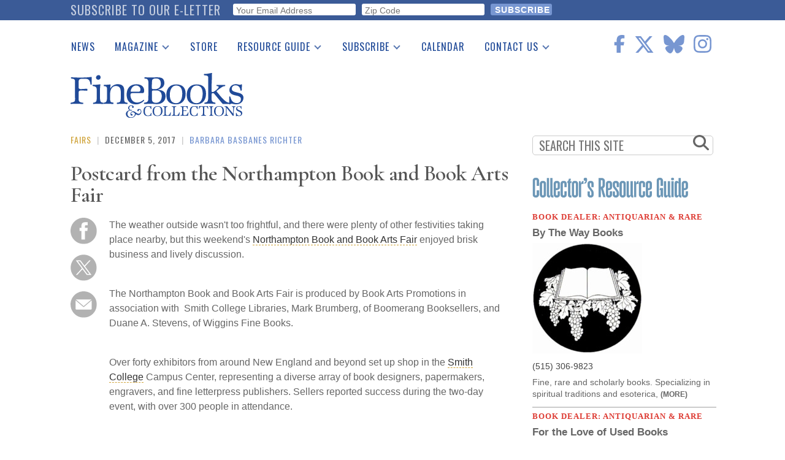

--- FILE ---
content_type: text/html; charset=UTF-8
request_url: https://www.finebooksmagazine.com/fine-books-news/postcard-northampton-book-and-book-arts-fair
body_size: 19971
content:
<!DOCTYPE html>
<html lang="en" dir="ltr" prefix="og: https://ogp.me/ns#">
  <head>
    <meta charset="utf-8" />
<noscript><style>form.antibot * :not(.antibot-message) { display: none !important; }</style>
</noscript><script async src="https://www.googletagmanager.com/gtag/js?id=G-QPZMNLKCHE"></script>
<script>window.dataLayer = window.dataLayer || [];function gtag(){dataLayer.push(arguments)};gtag("js", new Date());gtag("set", "developer_id.dMDhkMT", true);gtag("config", "G-QPZMNLKCHE", {"groups":"default","page_placeholder":"PLACEHOLDER_page_location"});gtag("config", "UA-99356-1", {"groups":"default","page_placeholder":"PLACEHOLDER_page_path","custom_map":{"dimension2":"author"}});gtag("event", "custom", {"author":"Barbara Basbanes Richter"});</script>
<meta name="description" content="The weather outside wasn&#039;t too frightful, and there were plenty of other festivities taking place nearby, but this weekend&#039;s Northampton Book and Book Arts Fair enjoyed brisk business and lively discussion. The Northampton Book and Book Arts Fair is produced by Book Arts Promotions in association with  Smith College Libraries, Mark Brumberg, of Boomerang Booksellers, and Duane A. Stevens, of Wiggins Fine Books." />
<link rel="canonical" href="https://www.finebooksmagazine.com/fine-books-news/postcard-northampton-book-and-book-arts-fair" />
<meta property="og:site_name" content="Fine Books &amp; Collections" />
<meta name="twitter:card" content="summary_large_image" />
<meta name="twitter:description" content="The weather outside wasn&#039;t too frightful, and there were plenty of other festivities taking place nearby, but this weekend&#039;s Northampton Book and Book Arts Fair enjoyed brisk business and lively discussion. The Northampton Book and Book Arts Fair is produced by Book Arts Promotions in association with  Smith College Libraries, Mark Brumberg, of Boomerang Booksellers, and Duane A. Stevens, of Wiggins Fine Books." />
<meta name="twitter:site" content="@finebooks" />
<meta name="twitter:title" content="Postcard from the Northampton Book and Book Arts Fair" />
<meta name="twitter:site:id" content="49731927" />
<meta name="Generator" content="Drupal 10 (https://www.drupal.org)" />
<meta name="MobileOptimized" content="width" />
<meta name="HandheldFriendly" content="true" />
<meta name="viewport" content="width=device-width, initial-scale=1.0" />
<script type='text/javascript'>
  var googletag = googletag || {};
  googletag.cmd = googletag.cmd || [];
  // Add a place to store the slot name variable.
  googletag.slots = googletag.slots || {};

  (function() {
    var useSSL = 'https:' == document.location.protocol;
    var src = (useSSL ? 'https:' : 'http:') +
      '//securepubads.g.doubleclick.net/tag/js/gpt.js';

    var gads = document.createElement('script');
    gads.async = true;
    gads.type = 'text/javascript';
    gads.src = src;
    var node = document.getElementsByTagName('script')[0];
    node.parentNode.insertBefore(gads, node);
    
  })();
</script>
<script type="text/javascript">
  googletag.cmd.push(function() {

        // Start by defining breakpoints for this ad.
      var mapping = googletag.sizeMapping()
              .addSize([768, 60], [728, 90])
              .addSize([1, 1], [320, 50])
            .build();
  
  googletag.slots["finebooks_belowleaderboard_responsive"] = googletag.defineSlot("/1003961/FineBooks_BelowLeaderboard_Responsive", [[728, 90], [320, 50]], "js-dfp-tag-finebooks_belowleaderboard_responsive")

    .addService(googletag.pubads())

  
  
  
        // Apply size mapping when there are breakpoints.
    .defineSizeMapping(mapping)
    ;

  });

</script>
<script type="text/javascript">
  googletag.cmd.push(function() {

  
  googletag.slots["finebooks_halfpage_300x600"] = googletag.defineSlot("/1003961/FineBooks_HalfPage_300x600", [300, 600], "js-dfp-tag-finebooks_halfpage_300x600")

    .addService(googletag.pubads())

  
  
  
      ;

  });

</script>
<script type="text/javascript">
  googletag.cmd.push(function() {

  
  googletag.slots["finebooks_sidebarrect_300x250"] = googletag.defineSlot("/1003961/FineBooks_SidebarRect_300x250", [300, 250], "js-dfp-tag-finebooks_sidebarrect_300x250")

    .addService(googletag.pubads())

  
  
  
      ;

  });

</script>
<script type="text/javascript">
  googletag.cmd.push(function() {

        // Start by defining breakpoints for this ad.
      var mapping = googletag.sizeMapping()
              .addSize([728, 60], [728, 90])
              .addSize([1, 1], [320, 50])
            .build();
  
  googletag.slots["finebooksdefaultleaderboard728x90"] = googletag.defineSlot("/1003961/FineBooksDefaultLeaderboard728x90", [[728, 90], [320, 50]], "js-dfp-tag-finebooksdefaultleaderboard728x90")

    .addService(googletag.pubads())

      .set('adsense_ad_types', 'image')
  
  
  
        // Apply size mapping when there are breakpoints.
    .defineSizeMapping(mapping)
    ;

  });

</script>
<script type="text/javascript">
googletag.cmd.push(function() {

      googletag.pubads().enableAsyncRendering();
        googletag.pubads().enableSingleRequest();
        googletag.pubads().collapseEmptyDivs();
      
  googletag.enableServices();
});

</script>
<link rel="icon" href="/themes/fbc2018/favicon.ico" type="image/vnd.microsoft.icon" />

    <title>Postcard from the Northampton Book and Book Arts Fair | Fine Books &amp; Collections</title>
    <link rel="stylesheet" media="all" href="/sites/default/files/css/css_ris1ThkrgJpAjYUUv0D--V-bVB0eszgheXMV6dJGMj0.css?delta=0&amp;language=en&amp;theme=fbc2018&amp;include=[base64]" />
<link rel="stylesheet" media="all" href="/sites/default/files/css/css_clE7wOy1jgGglzYWwhn8ci0ls1U1yojoblfrRKpDg4w.css?delta=1&amp;language=en&amp;theme=fbc2018&amp;include=[base64]" />
<link rel="stylesheet" media="all" href="https://use.fontawesome.com/releases/v5.9.0/css/all.css" />
<link rel="stylesheet" media="all" href="//fonts.googleapis.com/css2?family=Cormorant+Garamond:wght@400;600&amp;family=Oswald:wght@300;400;500&amp;family=Lora:wght@400;700&amp;display=swap" />

    <script type="application/json" data-drupal-selector="drupal-settings-json">{"path":{"baseUrl":"\/","pathPrefix":"","currentPath":"node\/9884","currentPathIsAdmin":false,"isFront":false,"currentLanguage":"en"},"pluralDelimiter":"\u0003","suppressDeprecationErrors":true,"ajaxPageState":{"libraries":"[base64]","theme":"fbc2018","theme_token":null},"ajaxTrustedUrl":{"form_action_p_pvdeGsVG5zNF_XLGPTvYSKCf43t8qZYSwcfZl2uzM":true},"facebook_pixel":{"facebook_id":"402565179523579","events":[{"event":"ViewContent","data":"{\u0022content_name\u0022:\u0022Postcard from the Northampton Book and Book Arts Fair\u0022,\u0022content_type\u0022:\u0022blog_post\u0022,\u0022content_ids\u0022:[\u00229884\u0022]}"}],"fb_disable_advanced":false,"eu_cookie_compliance":false,"donottrack":false},"google_analytics":{"account":"G-QPZMNLKCHE","trackOutbound":true,"trackMailto":true,"trackTel":true,"trackDownload":true,"trackDownloadExtensions":"7z|aac|arc|arj|asf|asx|avi|bin|csv|doc(x|m)?|dot(x|m)?|exe|flv|gif|gz|gzip|hqx|jar|jpe?g|js|mp(2|3|4|e?g)|mov(ie)?|msi|msp|pdf|phps|png|ppt(x|m)?|pot(x|m)?|pps(x|m)?|ppam|sld(x|m)?|thmx|qtm?|ra(m|r)?|sea|sit|tar|tgz|torrent|txt|wav|wma|wmv|wpd|xls(x|m|b)?|xlt(x|m)|xlam|xml|z|zip"},"data":{"extlink":{"extTarget":true,"extTargetNoOverride":false,"extNofollow":true,"extNoreferrer":false,"extFollowNoOverride":false,"extClass":"0","extLabel":"(link is external)","extImgClass":false,"extSubdomains":true,"extExclude":"","extInclude":"","extCssExclude":"","extCssExplicit":".region-content","extAlert":false,"extAlertText":"This link will take you to an external web site. We are not responsible for their content.","mailtoClass":"0","mailtoLabel":"(link sends email)","extUseFontAwesome":false,"extIconPlacement":"append","extFaLinkClasses":"fa fa-external-link","extFaMailtoClasses":"fa fa-envelope-o","whitelistedDomains":null}},"statistics":{"data":{"nid":"9884"},"url":"\/core\/modules\/statistics\/statistics.php"},"superfish":{"superfish-main":{"id":"superfish-main","sf":{"delay":500,"animation":{"opacity":"show","height":"show"},"speed":0},"plugins":{"smallscreen":{"mode":"window_width","breakpoint":1200,"title":"Main navigation"},"supposition":true,"supersubs":true}}},"user":{"uid":0,"permissionsHash":"2d697efbba330775937387ae517c5e5234c568026a3b00df66326310c112f867"}}</script>
<script src="/sites/default/files/js/js_geo8kmLn4HaGFBcdD82VXfB4tWzo3ifOCdf1T3Udeak.js?scope=header&amp;delta=0&amp;language=en&amp;theme=fbc2018&amp;include=[base64]"></script>
<script src="https://use.fontawesome.com/releases/v6.6.0/js/all.js" defer crossorigin="anonymous"></script>
<script src="https://use.fontawesome.com/releases/v6.6.0/js/v4-shims.js" defer crossorigin="anonymous"></script>

  </head>
  <body class="path-node page-node-type-blog-post">
        <a href="#main-content" class="visually-hidden focusable skip-link">
      Skip to main content
    </a>
    <div id="exit-banner-container" style="opacity: 0;">
      <div id="exit-banner-overlay"></div>
      <div id="exit-banner-grid">
        <div class="close-cta">
          <i class="fas fa-times-circle"></i>
        </div>
        <div id="exit-banner"></div>
      </div>
    </div>
    <noscript><img src="https://www.facebook.com/tr?id=402565179523579&amp;ev=PageView&amp;noscript=1" alt="" height="1" width="1" /></noscript>
      <div class="dialog-off-canvas-main-canvas" data-off-canvas-main-canvas>
      <div class="subscribe-bar">
      <div class="region region-subscribe-bar">
    <div id="block-elettersubformheader" class="block block-block-content block-block-content1c77dae2-2d06-4406-a22a-6b61a46b94dc">
  
      <h2>Subscribe to our e-letter</h2>
    
      
  <div class="field field--name-field-webform field--type-webform field--label-visually_hidden">
    <div class="field__label visually-hidden">Webform</div>
              <div class="field__item"><form class="webform-submission-form webform-submission-add-form webform-submission-eletter-sub-header-form webform-submission-eletter-sub-header-add-form webform-submission-eletter-sub-header-block_content-6-form webform-submission-eletter-sub-header-block_content-6-add-form webform-submission-eletter-sub-header-block-content-6-add-form js-webform-details-toggle webform-details-toggle" data-drupal-selector="webform-submission-eletter-sub-header-block-content-6-add-form" action="/fine-books-news/postcard-northampton-book-and-book-arts-fair" method="post" id="webform-submission-eletter-sub-header-block-content-6-add-form" accept-charset="UTF-8">
  
  <div id="edit-subform-copy" class="js-form-item form-item js-form-type-processed-text form-type-processed-text js-form-item- form-item- form-no-label">
        <p>For book news, special columns, auction reports, events, and more.</p>
        </div>
<div class="js-form-item form-item js-form-type-email form-type-email js-form-item-your-email-address form-item-your-email-address form-no-label">
        <input data-drupal-selector="edit-your-email-address" type="email" id="edit-your-email-address" name="your_email_address" value="" size="60" maxlength="254" placeholder="Your Email Address" class="form-email required" required="required" aria-required="true" />

        </div>
<div class="js-form-item form-item js-form-type-textfield form-type-textfield js-form-item-zip-code form-item-zip-code form-no-label">
        <input pattern="^(\w|\W|\s)+$" data-drupal-selector="edit-zip-code" type="text" id="edit-zip-code" name="zip_code" value="" size="60" maxlength="10" placeholder="Zip Code" class="form-text required" required="required" aria-required="true" />

        </div>
<input data-drupal-selector="edit-sync-time" type="hidden" name="sync_time" value="0" />
<input data-drupal-selector="edit-recaptcha-score" type="hidden" name="recaptcha_score" value="0.0" />
<div data-drupal-selector="edit-actions" class="form-actions webform-actions js-form-wrapper form-wrapper" id="edit-actions"><input class="webform-button--submit button button--primary js-form-submit form-submit" data-drupal-selector="edit-actions-submit" type="submit" id="edit-actions-submit" name="op" value="Subscribe" />

</div>
<input autocomplete="off" data-drupal-selector="form-oexwlqjnr5-trbqwuov9wavixl4jtslucgikid7cnxc" type="hidden" name="form_build_id" value="form-oeXWLqjNR5-trbqwUOv9wAvIxl4jTslUCgikID7cnXc" />
<input data-drupal-selector="edit-webform-submission-eletter-sub-header-block-content-6-add-form" type="hidden" name="form_id" value="webform_submission_eletter_sub_header_block_content_6_add_form" />


  
</form>
</div>
          </div>

  </div>

  </div>

  </div>
<div class="layout-container">

  <header role="banner">
      <div class="region region-header">
    <div id="block-sitebranding" class="block block-system block-system-branding-block">
  
    
        <a href="/" rel="home" class="site-logo">
      <img src="/themes/fbc2018/images/fbc-header-blue.svg" alt="Home" />
    </a>
      </div>
<div id="block-socialicons" class="block block-fbc-additions block-social-icons">
  
    
      <div class="social-icons"><a href="https://www.facebook.com/FineBooksmagazine" target="_blank"><i class="fab fa-facebook-f"></i></a><a href="https://twitter.com/finebooks" target="_blank"><i class="fab fa-x-twitter"></i></a><a href="https://bsky.app/profile/finebooks.bsky.social" target="_blank"><i class="fab fa-bluesky"></i></a><a href="https://www.instagram.com/finebooksmagazine/" target="_blank"><i class="fab fa-instagram"></i></a></div>

  </div>
<div id="block-mainnavigation" class="block block-superfish block-superfishmain">
  
    
      
<ul id="superfish-main" class="menu sf-menu sf-main sf-horizontal sf-style-default">
  
<li id="main-menu-link-contente2344fe4-5864-476d-af78-47108c4c56f9" class="sf-depth-1 sf-no-children"><a href="/fine-books-news" class="sf-depth-1">News</a></li><li id="main-menu-link-contenta634d4d2-e9c4-4edb-92df-04690f306dc4" class="sf-depth-1 menuparent"><a href="/issue" class="sf-depth-1 menuparent">Magazine</a><ul><li id="main-menu-link-content9053ac89-5380-4892-a2cd-39f94e0ac983" class="sf-depth-2 sf-no-children"><a href="/issue" class="sf-depth-2">Print Issues</a></li><li id="main-menu-link-content0e092015-d0b5-4b92-a162-5d531814457a" class="sf-depth-2 sf-no-children"><a href="/catalogues" class="sf-depth-2">Catalogues Received</a></li><li id="main-menu-link-content1aa759e0-895f-43a2-a4ae-845415dad1b9" class="sf-depth-2 sf-no-children"><a href="/auction-guide" class="sf-depth-2">Auction Guide</a></li><li id="main-menu-link-contentfd37af50-475d-49c1-8635-0b50f4c592cf" class="sf-depth-2 sf-no-children"><a href="/downloads" class="sf-depth-2">Download Center</a></li></ul></li><li id="main-menu-link-content0c8f17ab-30d3-43e9-aaf9-bca897031aee" class="sf-depth-1 sf-no-children"><a href="https://store.finebooksmagazine.com" target="_blank" class="sf-depth-1 sf-external">Store</a></li><li id="main-menu-link-content451a4fbb-7318-4209-9e09-6b1b86ab38a7" class="sf-depth-1 menuparent"><a href="/resource-guide" class="sf-depth-1 menuparent">Resource Guide</a><ul><li id="main-menu-link-content13ea3a6b-bc49-4cb3-b48f-52d345dc3b74" class="sf-depth-2 sf-no-children"><a href="https://www2.finebooksmagazine.com/advertising/resourceguide" class="sf-depth-2 sf-external">Place a Listing</a></li><li id="main-menu-link-contentfb4099c9-4c4a-463f-ad8a-7458da15ec5e" class="sf-depth-2 sf-no-children"><a href="/resource-guide" class="sf-depth-2">See the Guide</a></li></ul></li><li id="main-menu-link-content0574b334-d8f9-41c7-b652-968896737339" class="sf-depth-1 menuparent"><a href="https://subscribe.finebooksmagazine.com/subscribe" class="sf-depth-1 sf-external menuparent">Subscribe</a><ul><li id="main-menu-link-content8e44bbb0-0c9f-46dd-865b-14bb4e00304f" class="sf-depth-2 sf-no-children"><a href="https://subscribe.finebooksmagazine.com/subscribe/" class="sf-depth-2 sf-external">Print Edition</a></li><li id="main-menu-link-contenta5318965-f17a-4588-8e4d-a54254b12573" class="sf-depth-2 sf-no-children"><a href="/subscribe-to-eletter" class="sf-depth-2">Free E-letter</a></li></ul></li><li id="main-menu-link-contente2137326-dc5d-4bd9-922f-56d61af86559" class="sf-depth-1 sf-no-children"><a href="/calendar" class="sf-depth-1">Calendar</a></li><li id="main-menu-link-content0903e65d-71f3-438f-934c-a9dde4fe659d" class="sf-depth-1 menuparent"><a href="/contact" class="sf-depth-1 menuparent">Contact Us</a><ul><li id="main-menu-link-content7109b746-57a5-402b-a601-5b315a8b4e8e" class="sf-depth-2 sf-no-children"><a href="/advertising" class="sf-depth-2">Advertising Information</a></li></ul></li>
</ul>

  </div>
<div id="block-dfptagfinebooksdefaultleaderboard728x90" class="block block-dfp block-dfp-ad996eb02e-0b97-4212-a499-f138f9fcff2d">
  
    
      <div id="js-dfp-tag-finebooksdefaultleaderboard728x90">
        <script type="text/javascript">
            googletag.cmd.push(function() {
                googletag.display('js-dfp-tag-finebooksdefaultleaderboard728x90');
            });
    
    </script>
</div>

  </div>

  </div>

  </header>

  
  

  

  

  

  <main role="main">
    <a id="main-content" tabindex="-1"></a>
    <div class="layout-content">
      <div id="main-content">
          <div class="region region-content">
    <div data-drupal-messages-fallback class="hidden"></div><div id="block-fbc2018-content" class="block block-system block-system-main-block">
  
    
      <article data-history-node-id="9884" class="node node--type-blog-post blog-post is-promoted full clearfix">
  <div class="kicker"><span><a href="/fine-books-news/fairs" class="kicker-category" hreflang="en">Fairs</a></span>
<span class="kicker-pipe"> | </span>
<span class="kicker-date">December 5, 2017</span><span class="kicker-pipe"> | </span>
<span class="kicker-author"><span><a href="/author/barbara-basbanes-richter" hreflang="en">Barbara Basbanes Richter</a></span>
</span>
</div>

  
      <h1 class="js-quickedit-page-title page-title" >
              <span class="field field--name-title field--type-string field--label-hidden">Postcard from the Northampton Book and Book Arts Fair</span>

          </h1>
    
  <div class="article-subtitle"></div>


  <div class="content">
    <div class="social-tools"><a href="https://www.facebook.com/sharer/sharer.php?u=https%3A//www.finebooksmagazine.com/fine-books-news/postcard-northampton-book-and-book-arts-fair" target="popup" onclick="window.open(&#039;https://www.facebook.com/sharer/sharer.php?u=https%3A//www.finebooksmagazine.com/fine-books-news/postcard-northampton-book-and-book-arts-fair&#039;, &#039;popup&#039;, &#039;width=555,height=330,scrollbars=no,resizable=no&#039;); return false;"><img class="kicker-and-social__social-img" src="/themes/fbc2018/images/circle-facebook.svg" alt="Share on Facebook" />
</a><a href="https://twitter.com/share?url=https%3A//www.finebooksmagazine.com/fine-books-news/postcard-northampton-book-and-book-arts-fair&amp;text=Check%20out%20Postcard%20from%20the%20Northampton%20Book%20and%20Book%20Arts%20Fair&amp;via=finebooks" target="popup" onclick="window.open(&#039;https://twitter.com/share?url=https%3A//www.finebooksmagazine.com/fine-books-news/postcard-northampton-book-and-book-arts-fair&amp;text=Check%20out%20Postcard%20from%20the%20Northampton%20Book%20and%20Book%20Arts%20Fair&amp;via=finebooks&#039;, &#039;popup&#039;, &#039;width=555,height=260,scrollbars=no,resizable=no&#039;); return false;"><img class="kicker-and-social__social-img" src="/themes/fbc2018/images/twitter-x-circle.svg" alt="Tweet" />
</a><a href="/forward/node/9884"><img class="kicker-and-social__social-img" src="/themes/fbc2018/images/circle-email.svg" alt="Forward via E-mail" />
</a></div>

            <div class="clearfix text-formatted field field--name-body field--type-text-with-summary field--label-hidden field__item"><p>The weather outside wasn't too frightful, and there were plenty of other festivities taking place nearby, but this weekend's&nbsp;<a href="https://www.northamptonbookfair.com/">Northampton Book and Book Arts Fair</a> enjoyed brisk business and lively discussion.</p>
<p><br> The Northampton Book and Book Arts Fair is produced by Book Arts Promotions in association with&nbsp; Smith College Libraries, Mark Brumberg, of Boomerang Booksellers, and Duane A. Stevens, of Wiggins Fine Books.</p>
<p><br>Over forty exhibitors from around New England and beyond set up shop in the <a href="https://www.smith.edu/">Smith College</a> Campus Center, representing a diverse array of book designers, papermakers, engravers, and fine letterpress publishers. Sellers reported success during the two-day event, with over 300 people in attendance.</p>
<p><br>On Saturday afternoon, <a href="https://en.wikipedia.org/wiki/Nicholas_A._Basbanes">Nick Basbanes</a> signed copies of his books, then gave the fair's keynote lecture in the Graham Hall Auditorium, where he reflected on thirty years of writing about the history of the book and book culture.</p>
<p><br>As evening descended, the crowds dispersed into the chilly New England night.</p></div>
      <div class="read-more-tags"><h4>read more</h4><div class="item-list"><ul><li><a href="/fine-books-news/fairs" hreflang="en">Fairs</a></li><li><a href="/taxonomy/term/31067" hreflang="en">book arts</a></li><li><a href="/taxonomy/term/32013" hreflang="en">book fair</a></li><li><a href="/taxonomy/term/32011" hreflang="en">nick basbanes</a></li><li><a href="/taxonomy/term/38388" hreflang="en">northampton</a></li></ul></div></div>

  </div>

</article>

  </div>

  </div>

      </div>
    </div>
    
            <div class="region region-search">
    <div class="search-form block block-fbc-additions block-sidebar-search-block" data-drupal-selector="search-form" id="block-sidebarsearchblock">
  
    
      <form action="/fine-books-news/postcard-northampton-book-and-book-arts-fair" method="post" id="search-form" accept-charset="UTF-8">
  <div class="js-form-item form-item js-form-type-textfield form-type-textfield js-form-item-search form-item-search form-no-label">
        <input placeholder="SEARCH THIS SITE" data-drupal-selector="edit-search" type="text" id="edit-search" name="search" value="" size="60" maxlength="128" class="form-text" />

        </div>
<i class="fas fa-search"></i><input autocomplete="off" data-drupal-selector="form-pt1p-xjwzsko-26qdpy5-tztnjg13ono96nnyhytl-4" type="hidden" name="form_build_id" value="form-PT1P-XjWZsKO-26qdPy5-tZTNJG13OnO96nnYhYTl-4" />
<input data-drupal-selector="edit-search-form" type="hidden" name="form_id" value="search_form" />
<div data-drupal-selector="edit-actions" class="form-actions js-form-wrapper form-wrapper" id="edit-actions--3"><input class="search-button button js-form-submit form-submit" data-drupal-selector="edit-submit" type="submit" id="edit-submit--2" name="op" value="" />
</div>

</form>

  </div>

  </div>

    
              <div class="region region-sidebar-top">
    <div id="block-dfptagfinebooks-sidebarrect-300x250" class="block block-dfp block-dfp-adfb6ce487-84c9-4622-9f7a-e627e7d9c383">
  
    
      <div id="js-dfp-tag-finebooks_sidebarrect_300x250">
        <script type="text/javascript">
            googletag.cmd.push(function() {
                googletag.display('js-dfp-tag-finebooks_sidebarrect_300x250');
            });
    
    </script>
</div>

  </div>
<div id="block-dfptagfinebooks-halfpage-300x600" class="block block-dfp block-dfp-ad00f3d5a4-292d-4e1d-b357-e238a6161efe">
  
    
      <div id="js-dfp-tag-finebooks_halfpage_300x600">
        <script type="text/javascript">
            googletag.cmd.push(function() {
                googletag.display('js-dfp-tag-finebooks_halfpage_300x600');
            });
    
    </script>
</div>

  </div>
<div id="block-resourceguideclassifieds" class="block block-rg-satellite block-resource-guide-classifieds">
  
    
      <a href="/resource-guide"><img src="/modules/custom/rg_satellite/images/resource-guide-logo.png" alt="FB&amp;C Resource Guide Logo" width="300"></a>
<div id="resource-guide-classifieds">
    <div class="listing" data-nid="24850">
    <div class="listing-category">
      Book Dealer: Antiquarian &amp; Rare
    </div>
    <div class="listing-company">
      <a href="http://www.bythewaybooks.com" class="classifieds-link" data-nid="24850" target="_blank">By The Way Books</a>
    </div>
        <div class="listing-image">
      <a href="http://www.bythewaybooks.com" class="classifieds-link" data-nid="24850" target="_blank">
            <div class="field field--name-field-logo field--type-entity-reference field--label-hidden field__item">  <img loading="lazy" src="/sites/default/files/styles/classifieds/public/media-images/2026-01/listinglogo5008921950.jpg?itok=MVPDqDyx" width="179" height="180" alt="By The Way Books" class="image-style-classifieds" />


</div>
      </a>
    </div>
                <div class="listing-phone">
      
            (515) 306-9823
      
    </div>
    
        <a href="http://www.bythewaybooks.com" class="classifieds-link" data-nid="24850" target="_blank">
      <div class="listing-description">
      
            <div class="clearfix text-formatted field field--name-body field--type-text-with-summary field--label-hidden field__item">Fine, rare and scholarly books. Specializing in spiritual traditions and esoterica,  <span class="listing-description-more">(more)</span></div>
      
      </div>
    </a>
      </div>
    <div class="listing" data-nid="24863">
    <div class="listing-category">
      Book Dealer: Antiquarian &amp; Rare
    </div>
    <div class="listing-company">
      <a href="mailto:fortheloveofusedbooks@gmail.com" class="classifieds-link" data-nid="24863" >For the Love of Used Books</a>
    </div>
                <div class="listing-email">
      
            <div class="field field--name-field-email-address field--type-email field--label-hidden field__item"><a href="mailto:fortheloveofusedbooks@gmail.com">fortheloveofusedbooks@gmail.com</a></div>
      
    </div>
    
        <a href="mailto:fortheloveofusedbooks@gmail.com" class="classifieds-link" data-nid="24863" >
      <div class="listing-description">
      
      </div>
    </a>
      </div>
    <div class="listing" data-nid="24926">
    <div class="listing-category">
      Book Dealer: Antiquarian &amp; Rare
    </div>
    <div class="listing-company">
      <a href="http://www.hmfletcher.co.uk" class="classifieds-link" data-nid="24926" target="_blank">H M Fletcher</a>
    </div>
            <div class="listing-address">
      <a href="http://www.hmfletcher.co.uk" class="classifieds-link" data-nid="24926" target="_blank"><div class="listing-address"><div class="listing-address-street">The Granary, Moor Place Park</div>
<div class="listing-address-street"><div class="listing-address-csz">Much Hadham, Herts sg10 6bf </div>
</div>
<div class="listing-address-country">
            <div class="field field--name-field-country field--type-country field--label-hidden field__item">United Kingdom</div>
      </div>
</div>
</a>
    </div>
            <div class="listing-phone">
      
            +44 (0)7887 53 27 95
      
    </div>
    
        <a href="http://www.hmfletcher.co.uk" class="classifieds-link" data-nid="24926" target="_blank">
      <div class="listing-description">
      
      </div>
    </a>
      </div>
    <div class="listing" data-nid="24832">
    <div class="listing-category">
      Book Dealer: Antiquarian &amp; Rare
    </div>
    <div class="listing-company">
      <a href="http://www.crossroadsbooks.org" class="classifieds-link" data-nid="24832" target="_blank">Crossroads Books</a>
    </div>
            <div class="listing-address">
      <a href="http://www.crossroadsbooks.org" class="classifieds-link" data-nid="24832" target="_blank"><div class="listing-address"><div class="listing-address-street">1050 N Hills Blvd	#60661</div>
<div class="listing-address-street"><div class="listing-address-csz">Reno, NV 89506</div>
</div>
</div>
</a>
    </div>
            <div class="listing-phone">
      
            (775) 530-0307
      
    </div>
    
        <a href="http://www.crossroadsbooks.org" class="classifieds-link" data-nid="24832" target="_blank">
      <div class="listing-description">
      
            <div class="clearfix text-formatted field field--name-body field--type-text-with-summary field--label-hidden field__item">A large selection of geology &amp; natural history, occult selection, Nevada history <span class="listing-description-more">(more)</span></div>
      
      </div>
    </a>
      </div>
  </div>

  </div>

  </div>

    
    
              <div class="region region-below-content-inside">
    <div id="block-categorycards" class="block block-fbc-additions block-category-cards">
  
    
      
<div class="category-cards">
      <div class="category-card" id="category-card-1">
      <section>
        <h2 class="section-heading"><a href="/fine-books-news/yales-beinecke-library-examines-patriotism-declaration-independence-celebrations"><a href="/exhibitions" hreflang="en">Exhibitions</a></a></h2>
                  <div class="category-card__primary-image"><a href="/fine-books-news/yales-beinecke-library-examines-patriotism-declaration-independence-celebrations"><img src="/sites/default/files/styles/category_card/public/media-images/2026-01/unfurling.jpeg?itok=5mYpyYYy" alt="1884 advertising card for The American Exposition"></a></div>
                <div class="category-card__primary-title"><a href="/fine-books-news/yales-beinecke-library-examines-patriotism-declaration-independence-celebrations" hreflang="en">Yale&#039;s Beinecke Library Examines Patriotism for Declaration of Independence Celebrations</a></div>
        <div class="category-card__other-title category-card__other-title-1"><a href="/fine-books-news/gail-wegodsky-exhibition-explores-libraries-sanctuaries" hreflang="en">Gail Wegodsky Exhibition Explores Libraries as Sanctuaries</a></div>
        <div class="category-card__other-title category-card__other-title-2"><a href="/fine-books-news/development-technology-through-history-printing-grolier" hreflang="en">Development of Technology Through History of Printing at the Grolier</a></div>
      </section>
    </div>
      <div class="category-card" id="category-card-2">
      <section>
        <h2 class="section-heading"><a href="/fine-books-news/top-secret-omaha-beach-invasion-maps-auction"><a href="/maps" hreflang="en">Maps</a></a></h2>
                  <div class="category-card__primary-image"><a href="/fine-books-news/top-secret-omaha-beach-invasion-maps-auction"><img src="/sites/default/files/styles/category_card/public/media-images/2025-12/wwii-operation-bigot-map-2heritage-auctions.jpeg?itok=Hn_m412t" alt="WWII Operation Bigot map"></a></div>
                <div class="category-card__primary-title"><a href="/fine-books-news/top-secret-omaha-beach-invasion-maps-auction" hreflang="en">Top Secret Omaha Beach Invasion Maps to Auction</a></div>
        <div class="category-card__other-title category-card__other-title-1"><a href="/fine-books-news/maps-and-atlases-five-rare-maps-collectors" hreflang="en">Maps and Atlases: Five Rare Maps for Collectors</a></div>
        <div class="category-card__other-title category-card__other-title-2"><a href="/fine-books-news/civil-war-maps-printed-manuscript-americana-auction" hreflang="en">Civil War Maps at Printed &amp; Manuscript Americana Auction</a></div>
      </section>
    </div>
      <div class="category-card" id="category-card-3">
      <section>
        <h2 class="section-heading"><a href="/fine-books-news/rare-franz-schubert-manuscript-sells-156658"><a href="/auctions" hreflang="en">Auctions</a></a></h2>
                  <div class="category-card__primary-image"><a href="/fine-books-news/rare-franz-schubert-manuscript-sells-156658"><img src="/sites/default/files/styles/category_card/public/media-images/2026-01/schubert.jpeg?itok=8XUu2YrV" alt="Franz Schubert’s Das Grab manuscript"></a></div>
                <div class="category-card__primary-title"><a href="/fine-books-news/rare-franz-schubert-manuscript-sells-156658" hreflang="en">Rare Franz Schubert Manuscript Sells for $156,658</a></div>
        <div class="category-card__other-title category-card__other-title-1"><a href="/fine-books-news/robert-hoe-accused-lincoln-conspirator-letter-and-replacements-album-art-week-rare" hreflang="en">Robert Hoe, Accused Lincoln Conspirator Letter, and The Replacement&#039;s Album Art: The Week in Rare Books</a></div>
        <div class="category-card__other-title category-card__other-title-2"><a href="/fine-books-news/rothschild-vienna-mahzor-medieval-illustrated-hebrew-prayerbook-auction-7m-estimate" hreflang="en">The Rothschild Vienna Mahzor Medieval Illustrated Hebrew Prayerbook  to Auction with $7m Estimate</a></div>
      </section>
    </div>
      <div class="category-card" id="category-card-4">
      <section>
        <h2 class="section-heading"><a href="/fine-books-news/british-library-acquires-archive-rural-life-chronicler-ronald-blythe"><a href="/rare-books" hreflang="en">Rare Books</a></a></h2>
                  <div class="category-card__primary-image"><a href="/fine-books-news/british-library-acquires-archive-rural-life-chronicler-ronald-blythe"><img src="/sites/default/files/styles/category_card/public/media-images/2026-01/ronald-blythe.jpg?itok=JxHJbPFs" alt="Ronald Blythe&#039;s Fidelity notebook. "></a></div>
                <div class="category-card__primary-title"><a href="/fine-books-news/british-library-acquires-archive-rural-life-chronicler-ronald-blythe" hreflang="en">British Library Acquires Archive of Rural Life Chronicler Ronald Blythe</a></div>
        <div class="category-card__other-title category-card__other-title-1"><a href="/fine-books-news/blockbooks-ragtime-and-john-ashbery-drawings-morgan-2026" hreflang="en">Blockbooks, Ragtime, and John Ashbery Drawings at the Morgan 2026</a></div>
        <div class="category-card__other-title category-card__other-title-2"><a href="/fine-books-news/christmas-five-rare-books-collectors" hreflang="en">Christmas: Five Rare Books for Collectors</a></div>
      </section>
    </div>
      <div class="category-card" id="category-card-5">
      <section>
        <h2 class="section-heading"><a href="/fine-books-news/rare-book-school-unveils-summer-2026-course-schedule"><a href="/book-people" hreflang="en">Book People</a></a></h2>
                  <div class="category-card__primary-image"><a href="/fine-books-news/rare-book-school-unveils-summer-2026-course-schedule"><img src="/sites/default/files/styles/category_card/public/media-images/2023-02/adobestock6018256-1600.jpg?itok=gQHeL2Oe" alt="Stock image old books"></a></div>
                <div class="category-card__primary-title"><a href="/fine-books-news/rare-book-school-unveils-summer-2026-course-schedule" hreflang="en">Rare Book School Unveils Summer 2026 Course Schedule</a></div>
        <div class="category-card__other-title category-card__other-title-1"><a href="/fine-books-news/national-trust-encourage-visitors-use-its-historic-libraries" hreflang="en">National Trust to Encourage Visitors to Use Its Historic Libraries</a></div>
        <div class="category-card__other-title category-card__other-title-2"><a href="/fine-books-news/hs-rare-books-erin-mae-black-early-scientific-books-venice-and-diversity-print" hreflang="en">HS Rare Books&#039; Erin Mae Black on Early Scientific Books, Venice and Diversity in Print Cultures</a></div>
      </section>
    </div>
      <div class="category-card" id="category-card-6">
      <section>
        <h2 class="section-heading"><a href="/fine-books-news/collector-jaeden-yoshikawa-real-photo-post-cards-and-lovers-locations"><a href="/photographs" hreflang="en">Photographs</a></a></h2>
                  <div class="category-card__primary-image"><a href="/fine-books-news/collector-jaeden-yoshikawa-real-photo-post-cards-and-lovers-locations"><img src="/sites/default/files/styles/category_card/public/media-images/2026-01/jaeden.jpeg?itok=FDNjh-Q1" alt="Jaeden Yoshikawa"></a></div>
                <div class="category-card__primary-title"><a href="/fine-books-news/collector-jaeden-yoshikawa-real-photo-post-cards-and-lovers-locations" hreflang="en">Collector Jaeden Yoshikawa on Real Photo Post Cards and Lovers&#039; Locations </a></div>
        <div class="category-card__other-title category-card__other-title-1"><a href="/fine-books-news/new-exhibition-celebrates-photography-childrens-books" hreflang="en">New Exhibition Celebrates Photography in Children&#039;s Books</a></div>
        <div class="category-card__other-title category-card__other-title-2"><a href="/fine-books-news/new-york-melting-pot-photographs-go-display" hreflang="en">New York Melting Pot Photographs Go On Display</a></div>
      </section>
    </div>
      <div class="category-card" id="category-card-7">
      <section>
        <h2 class="section-heading"><a href="/fine-books-news/tv-and-movie-tie-ins-comics-five-rare-comics-collectors"><a href="/americana" hreflang="en">Americana</a></a></h2>
                  <div class="category-card__primary-image"><a href="/fine-books-news/tv-and-movie-tie-ins-comics-five-rare-comics-collectors"><img src="/sites/default/files/styles/category_card/public/media-images/2026-01/scooby-d00.jpg?itok=0JYszeMe" alt="Scooby Doo #1 (Gold Key, 1970)"></a></div>
                <div class="category-card__primary-title"><a href="/fine-books-news/tv-and-movie-tie-ins-comics-five-rare-comics-collectors" hreflang="en">TV and Movie Tie-Ins Comics: Five Rare Comics for Collectors</a></div>
        <div class="category-card__other-title category-card__other-title-1"><a href="/fine-books-news/jack-kerouacs-road-scroll-and-jim-morrisons-journal-auction" hreflang="en">Jack Kerouac&#039;s &#039;On The Road&#039; Scroll and Jim Morrison&#039;s Journal to Auction</a></div>
        <div class="category-card__other-title category-card__other-title-2"><a href="/fine-books-news/special-auctions-celebrate-250th-anniversary-declaration-independence" hreflang="en">Special Auctions Celebrate 250th Anniversary of Declaration of Independence</a></div>
      </section>
    </div>
      <div class="category-card" id="category-card-8">
      <section>
        <h2 class="section-heading"><a href="/issue/odfjell-collection-goes-auction"><a href="/sponsored" hreflang="en">Sponsored</a></a></h2>
                  <div class="category-card__primary-image"><a href="/issue/odfjell-collection-goes-auction"><img src="/sites/default/files/styles/category_card/public/media-images/2025-11/terra-nova-expedition2.jpg?itok=KR7caaij" alt="Lieutenant Henry Robertson Bowers, At the South Pole. "></a></div>
                <div class="category-card__primary-title"><a href="/issue/odfjell-collection-goes-auction" hreflang="en">Odfjell Collection Goes to Auction</a></div>
        <div class="category-card__other-title category-card__other-title-1"><a href="/issue/caveat-emptor-or-some-thoughts-ethics-and-online-book-buying" hreflang="en">Caveat Emptor: or some thoughts on ethics and online book buying</a></div>
        <div class="category-card__other-title category-card__other-title-2"><a href="/issue/lincolns-own-words" hreflang="en">In Lincoln’s Own Words</a></div>
      </section>
    </div>
      <div class="category-card" id="category-card-9">
      <section>
        <h2 class="section-heading"><a href="/fine-books-news/major-new-samuel-beckett-biennale-include-first-ulster-scots-translation-waiting"><a href="/book-arts" hreflang="en">Book Arts</a></a></h2>
                  <div class="category-card__primary-image"><a href="/fine-books-news/major-new-samuel-beckett-biennale-include-first-ulster-scots-translation-waiting"><img src="/sites/default/files/styles/category_card/public/media-images/2026-01/antony-gormleys-tree-waiting-godot-53408cmatthewandrews2018.jpeg?itok=BdSZXGvW" alt="Antony Gormley&#039;s Tree for Waiting for Godot on an upland bog in the UNESCO Cuilcagh Lakelands Geopark Co. Fermanagh at the July 2019 Happy Days Enniskillen International Beckett Festival"></a></div>
                <div class="category-card__primary-title"><a href="/fine-books-news/major-new-samuel-beckett-biennale-include-first-ulster-scots-translation-waiting" hreflang="en">Major New Samuel Beckett Biennale to Include First Ulster-Scots Translation of &#039;Waiting for Godot&#039;</a></div>
        <div class="category-card__other-title category-card__other-title-1"><a href="/fine-books-news/new-celebrations-mark-40-years-poems-underground" hreflang="en"> New Celebrations Mark 40 years of ‘Poems on the Underground’</a></div>
        <div class="category-card__other-title category-card__other-title-2"><a href="/fine-books-news/booker-prize-bindings-2025" hreflang="en">Booker Prize Bindings 2025</a></div>
      </section>
    </div>
      <div class="category-card" id="category-card-10">
      <section>
        <h2 class="section-heading"><a href="/fine-books-news/yuletide-winterthur-offers-literature-inspired-festive-experiences"><a href="/visual-art" hreflang="en">Visual Art</a></a></h2>
                  <div class="category-card__primary-image"><a href="/fine-books-news/yuletide-winterthur-offers-literature-inspired-festive-experiences"><img src="/sites/default/files/styles/category_card/public/media-images/2025-12/winterthur.jpeg?itok=J6g_xKrI" alt="Part of the Winterthur celebrations"></a></div>
                <div class="category-card__primary-title"><a href="/fine-books-news/yuletide-winterthur-offers-literature-inspired-festive-experiences" hreflang="en">Yuletide at Winterthur Offers Literature-Inspired Festive Experiences</a></div>
        <div class="category-card__other-title category-card__other-title-1"><a href="/fine-books-news/original-works-charlie-mackesy-auction" hreflang="en">Original Works by Charlie Mackesy to Auction</a></div>
        <div class="category-card__other-title category-card__other-title-2"><a href="/fine-books-news/opening-bid-10m-frank-frazettas-conan-conqueror-berserker-cover-art" hreflang="en">Opening Bid of $10m for Frank Frazetta’s &#039;Conan the Conqueror (Berserker)&#039; Cover Art</a></div>
      </section>
    </div>
  </div>

  </div>

  </div>

    
  </main>

        <div class="region region-below-content-outside">
    <div id="block-sidebarsubscribe" class="block block-fbc-additions block-sidebar-sub-block">
  
    
      <a href="https://www2.finebooksmagazine.com/subscribe"><img class="current-cover fbc-cover" src="/sites/default/files/FBC2026winter-cover-edit.jpg" alt="Fine Books &amp; Collections Magazine Cover" />
</a><a href="https://www2.finebooksmagazine.com/subscribe" class="subscribe-below-content">Subscribe to the Magazine</a><div class="item-list"><ul><li><a href="https://store.finebooksmagazine.com/">Buy the Current Issue</a></li><li><a href="https://store.finebooksmagazine.com/back-issues">Buy Back Issues</a></li><li><a href="https://store.finebooksmagazine.com/nicholas-basbanes">By Nicholas Basbanes</a></li></ul></div>
  </div>
<div id="block-dfptagfinebooks-belowleaderboard-responsive" class="block block-dfp block-dfp-ad1b91d65b-352b-45a2-b3ed-0cfd864bae1a">
  
    
      <div id="js-dfp-tag-finebooks_belowleaderboard_responsive">
        <script type="text/javascript">
            googletag.cmd.push(function() {
                googletag.display('js-dfp-tag-finebooks_belowleaderboard_responsive');
            });
    
    </script>
</div>

  </div>

  </div>

  
      <footer role="contentinfo">
        <div class="region region-footer">
    <div id="block-sitebranding-2" class="block block-system block-system-branding-block">
  
    
        <a href="/" rel="home" class="site-logo">
      <img src="/themes/fbc2018/images/fbc-header-blue.svg" alt="Home" />
    </a>
      </div>
<div id="block-socialicons-2" class="block block-fbc-additions block-social-icons">
  
    
      <div class="social-icons"><a href="https://www.facebook.com/FineBooksmagazine" target="_blank"><i class="fab fa-facebook-f"></i></a><a href="https://twitter.com/finebooks" target="_blank"><i class="fab fa-x-twitter"></i></a><a href="https://bsky.app/profile/finebooks.bsky.social" target="_blank"><i class="fab fa-bluesky"></i></a><a href="https://www.instagram.com/finebooksmagazine/" target="_blank"><i class="fab fa-instagram"></i></a></div>

  </div>
<nav role="navigation" aria-labelledby="block-footermenu-menu" id="block-footermenu" class="block block-menu navigation menu--footer">
            
  <h2 class="visually-hidden" id="block-footermenu-menu">Footer Menu</h2>
  

        
              <ul class="menu">
                    <li class="menu-item">
        <a href="https://subscribe.finebooksmagazine.com/subscribe/">Subscribe</a>
              </li>
                <li class="menu-item">
        <a href="/calendar" data-drupal-link-system-path="calendar">Calendar</a>
              </li>
                <li class="menu-item">
        <a href="/issue" data-drupal-link-system-path="node/8070">Print Issues</a>
              </li>
                <li class="menu-item">
        <a href="/catalogues" data-drupal-link-system-path="node/24200">Catalogues Received</a>
              </li>
                <li class="menu-item">
        <a href="/auction-guide" data-drupal-link-system-path="node/24177">Auction Guide</a>
              </li>
        </ul>
  


  </nav>
<nav role="navigation" aria-labelledby="block-secondfootermenu-menu" id="block-secondfootermenu" class="block block-menu navigation menu--second-footer-menu">
            
  <h2 class="visually-hidden" id="block-secondfootermenu-menu">Second Footer Menu</h2>
  

        
              <ul class="menu">
                    <li class="menu-item">
        <a href="/fine-books-news" data-drupal-link-system-path="fine-books-news">News</a>
              </li>
                <li class="menu-item">
        <a href="https://store.finebooksmagazine.com/" target="_blank">Store</a>
              </li>
                <li class="menu-item">
        <a href="https://www2.finebooksmagazine.com/resource-guide.cgi">Resource Guide</a>
              </li>
                <li class="menu-item">
        <a href="/contact" data-drupal-link-system-path="node/7725">Contact Us</a>
              </li>
                <li class="menu-item">
        <a href="/advertising" data-drupal-link-system-path="node/7726">Advertise</a>
              </li>
        </ul>
  


  </nav>
<div class="search-form block block-fbc-additions block-sidebar-search-block" data-drupal-selector="search-form-2" id="block-sidebarsearchblock-2">
  
    
      <form action="/fine-books-news/postcard-northampton-book-and-book-arts-fair" method="post" id="search-form--2" accept-charset="UTF-8">
  <div class="js-form-item form-item js-form-type-textfield form-type-textfield js-form-item-search form-item-search form-no-label">
        <input placeholder="SEARCH THIS SITE" data-drupal-selector="edit-search" type="text" id="edit-search--2" name="search" value="" size="60" maxlength="128" class="form-text" />

        </div>
<i class="fas fa-search"></i><input autocomplete="off" data-drupal-selector="form-bmczzgp6-uw9p4v1hflyu7wkb8mrbe4qnqxfy2kqkju" type="hidden" name="form_build_id" value="form-bmczzgp6_Uw9P4V1HFlyu7wKb8mRBe4QNqxfY2kQkjU" />
<input data-drupal-selector="edit-search-form-2" type="hidden" name="form_id" value="search_form" />
<div data-drupal-selector="edit-actions" class="form-actions js-form-wrapper form-wrapper" id="edit-actions--4"><input class="search-button button js-form-submit form-submit" data-drupal-selector="edit-submit" type="submit" id="edit-submit--3" name="op" value="" />
</div>

</form>

  </div>
<div id="block-elettersubform" class="block block-block-content block-block-content814c08d9-c28d-4a26-80fd-3dff8cf6c941">
  
      <h2>Subscribe to our e-letter</h2>
    
      
  <div class="field field--name-field-webform field--type-webform field--label-visually_hidden">
    <div class="field__label visually-hidden">Webform</div>
              <div class="field__item"><form class="webform-submission-form webform-submission-add-form webform-submission-eletter-sub-form webform-submission-eletter-sub-add-form webform-submission-eletter-sub-block_content-5-form webform-submission-eletter-sub-block_content-5-add-form webform-submission-eletter-sub-block-content-5-add-form js-webform-details-toggle webform-details-toggle" data-drupal-selector="webform-submission-eletter-sub-block-content-5-add-form" action="/fine-books-news/postcard-northampton-book-and-book-arts-fair" method="post" id="webform-submission-eletter-sub-block-content-5-add-form" accept-charset="UTF-8">
  
  <div id="edit-subform-copy--2" class="js-form-item form-item js-form-type-processed-text form-type-processed-text js-form-item- form-item- form-no-label">
        <p>For book news, special columns, auction reports, events, and more.</p>
        </div>
<div class="js-form-item form-item js-form-type-email form-type-email js-form-item-your-email-address form-item-your-email-address form-no-label">
        <input data-drupal-selector="edit-your-email-address" type="email" id="edit-your-email-address--2" name="your_email_address" value="" size="60" maxlength="254" placeholder="Your Email Address" class="form-email required" required="required" aria-required="true" />

        </div>
<div class="js-form-item form-item js-form-type-textfield form-type-textfield js-form-item-zip-code form-item-zip-code form-no-label">
        <input pattern="^(\w|\W|\s)+$" data-drupal-selector="edit-zip-code" type="text" id="edit-zip-code--2" name="zip_code" value="" size="60" maxlength="10" placeholder="Zip Code" class="form-text required" required="required" aria-required="true" />

        </div>
<input data-drupal-selector="edit-sync-time" type="hidden" name="sync_time" value="0" />
<input data-drupal-selector="edit-recaptcha-score" type="hidden" name="recaptcha_score" value="0.0" />
<div data-drupal-selector="edit-actions" class="form-actions webform-actions js-form-wrapper form-wrapper" id="edit-actions--3"><input class="webform-button--submit button button--primary js-form-submit form-submit" data-drupal-selector="edit-actions-submit-2" type="submit" id="edit-actions-submit--2" name="op" value="Subscribe" />

</div>
<input autocomplete="off" data-drupal-selector="form-gnek3weed9xc3cqu9e0c0nnk7ea-xxggdfl3vozy0fu" type="hidden" name="form_build_id" value="form-GnEk3weeD9xC3cqU9e0c0nNk7Ea-xxgGDFl3VozY0FU" />
<input data-drupal-selector="edit-webform-submission-eletter-sub-block-content-5-add-form" type="hidden" name="form_id" value="webform_submission_eletter_sub_block_content_5_add_form" />


  
</form>
</div>
          </div>

  </div>
<div id="block-footermessage" class="block block-fbc-additions block-footer-msg-block">
  
    
      Copyright © 2026 Journalistic, Inc. All Rights Reserved. Please read <a href="/privacy-policy">our privacy policy</a> before submitting data on this web site. Submission of data is acknowledgement of acceptance of <a href="/privacy-policy">our privacy policy</a>. Some aspects of this site are protected by reCAPTCHA and the Google <a href="https://policies.google.com/privacy">Privacy Policy</a> and <a href="https://policies.google.com/terms">Terms of Service</a> apply.
  </div>
<div id="block-fbcinterstitial" class="block block-fbc-additions block-interstitial-block">
  
    
      <div class="free-issue-interstitial">
  <form class="webform-submission-form webform-submission-add-form webform-submission-free-issue-interstitial-form-form webform-submission-free-issue-interstitial-form-add-form webform-submission-free-issue-interstitial-form-node-9884-form webform-submission-free-issue-interstitial-form-node-9884-add-form js-webform-details-toggle webform-details-toggle" data-drupal-selector="webform-submission-free-issue-interstitial-form-node-9884-add-form" action="/fine-books-news/postcard-northampton-book-and-book-arts-fair" method="post" id="webform-submission-free-issue-interstitial-form-node-9884-add-form" accept-charset="UTF-8">
  
  <div class="js-form-item form-item js-form-type-textfield form-type-textfield js-form-item-first-name form-item-first-name form-no-label">
      <label for="edit-first-name" class="visually-hidden js-form-required form-required">First Name</label>
        <input data-drupal-selector="edit-first-name" type="text" id="edit-first-name" name="first_name" value="" size="60" maxlength="50" placeholder="First Name" class="form-text required" required="required" aria-required="true" />

        </div>
<div class="js-form-item form-item js-form-type-textfield form-type-textfield js-form-item-last-name form-item-last-name form-no-label">
      <label for="edit-last-name" class="visually-hidden js-form-required form-required">Last Name</label>
        <input data-drupal-selector="edit-last-name" type="text" id="edit-last-name" name="last_name" value="" size="60" maxlength="50" placeholder="Last Name" class="form-text required" required="required" aria-required="true" />

        </div>
<fieldset data-drupal-selector="edit-address" id="edit-address--wrapper" class="webform-address--wrapper fieldgroup form-composite webform-composite-hidden-title js-webform-type-webform-address webform-type-webform-address js-form-item form-item js-form-wrapper form-wrapper">
      <legend>
    <span class="visually-hidden fieldset-legend">Address</span>
  </legend>
  <div class="fieldset-wrapper">
                  <div class="js-form-item form-item js-form-type-textfield form-type-textfield js-form-item-address-address form-item-address-address form-no-label">
      <label for="edit-address-address" class="visually-hidden js-form-required form-required">Street Address</label>
        <input data-drupal-selector="edit-address-address" type="text" id="edit-address-address" name="address[address]" value="" size="60" maxlength="255" placeholder="Street Address" class="form-text required" required="required" aria-required="true" />

        </div>
<div class="js-form-item form-item js-form-type-textfield form-type-textfield js-form-item-address-city form-item-address-city form-no-label">
      <label for="edit-address-city" class="visually-hidden js-form-required form-required">City</label>
        <input data-drupal-selector="edit-address-city" type="text" id="edit-address-city" name="address[city]" value="" size="60" maxlength="255" placeholder="City" class="form-text required" required="required" aria-required="true" />

        </div>
<div class="js-form-item form-item js-form-type-select form-type-select js-form-item-address-state-province form-item-address-state-province form-no-label">
      <label for="edit-address-state-province" class="visually-hidden js-form-required form-required">State</label>
        <select data-placeholder="State" data-drupal-selector="edit-address-state-province" id="edit-address-state-province" name="address[state_province]" class="form-select required" required="required" aria-required="true"><option value="" selected="selected">State</option><option value="AL">Alabama</option><option value="AK">Alaska</option><option value="AS">American Samoa</option><option value="AZ">Arizona</option><option value="AR">Arkansas</option><option value="AE">Armed Forces (Canada, Europe, Africa, or Middle East)</option><option value="AA">Armed Forces Americas</option><option value="AP">Armed Forces Pacific</option><option value="CA">California</option><option value="CO">Colorado</option><option value="CT">Connecticut</option><option value="DE">Delaware</option><option value="DC">District of Columbia</option><option value="FM">Federated States of Micronesia</option><option value="FL">Florida</option><option value="GA">Georgia</option><option value="GU">Guam</option><option value="HI">Hawaii</option><option value="ID">Idaho</option><option value="IL">Illinois</option><option value="IN">Indiana</option><option value="IA">Iowa</option><option value="KS">Kansas</option><option value="KY">Kentucky</option><option value="LA">Louisiana</option><option value="ME">Maine</option><option value="MH">Marshall Islands</option><option value="MD">Maryland</option><option value="MA">Massachusetts</option><option value="MI">Michigan</option><option value="MN">Minnesota</option><option value="MS">Mississippi</option><option value="MO">Missouri</option><option value="MT">Montana</option><option value="NE">Nebraska</option><option value="NV">Nevada</option><option value="NH">New Hampshire</option><option value="NJ">New Jersey</option><option value="NM">New Mexico</option><option value="NY">New York</option><option value="NC">North Carolina</option><option value="ND">North Dakota</option><option value="MP">Northern Mariana Islands</option><option value="OH">Ohio</option><option value="OK">Oklahoma</option><option value="OR">Oregon</option><option value="PW">Palau</option><option value="PA">Pennsylvania</option><option value="PR">Puerto Rico</option><option value="RI">Rhode Island</option><option value="SC">South Carolina</option><option value="SD">South Dakota</option><option value="TN">Tennessee</option><option value="TX">Texas</option><option value="UT">Utah</option><option value="VT">Vermont</option><option value="VI">Virgin Islands</option><option value="VA">Virginia</option><option value="WA">Washington</option><option value="WV">West Virginia</option><option value="WI">Wisconsin</option><option value="WY">Wyoming</option></select>
        </div>
<div class="js-form-item form-item js-form-type-textfield form-type-textfield js-form-item-address-postal-code form-item-address-postal-code form-no-label">
      <label for="edit-address-postal-code" class="visually-hidden js-form-required form-required">Zip</label>
        <input data-drupal-selector="edit-address-postal-code" type="text" id="edit-address-postal-code" name="address[postal_code]" value="" size="60" maxlength="255" placeholder="Zip" class="form-text required" required="required" aria-required="true" />

        </div>


          </div>
</fieldset>
<div class="js-form-item form-item js-form-type-email form-type-email js-form-item-your-email-address form-item-your-email-address form-no-label">
      <label for="edit-your-email-address--3" class="visually-hidden js-form-required form-required">Email</label>
        <input data-drupal-selector="edit-your-email-address" type="email" id="edit-your-email-address--3" name="your_email_address" value="" size="60" maxlength="70" placeholder="Email" class="form-email required" required="required" aria-required="true" />

        </div>
<input data-drupal-selector="edit-recaptcha-score" type="hidden" name="recaptcha_score" value="0.0" />
<input data-drupal-selector="edit-sync-time" type="hidden" name="sync_time" value="0" />
<input data-drupal-selector="edit-sub-sync" type="hidden" name="sub_sync" value="0" />
<div data-drupal-selector="edit-actions" class="form-actions webform-actions js-form-wrapper form-wrapper" id="edit-actions--5"><input class="webform-button--submit button button--primary js-form-submit form-submit" data-drupal-selector="edit-actions-submit-3" type="submit" id="edit-actions-submit--3" name="op" value="Send" />

</div>
<input autocomplete="off" data-drupal-selector="form-0rktdovmn0wnrv4bysrux-lvaci9nxgrz4cqnghnlc" type="hidden" name="form_build_id" value="form-0RkTDOvmN0WNrV4bysrUX_-LVaci9nXgRz4cqNgHnlc" />
<input data-drupal-selector="edit-webform-submission-free-issue-interstitial-form-node-9884-add-form" type="hidden" name="form_id" value="webform_submission_free_issue_interstitial_form_node_9884_add_form" />


  
</form>

</div>
  </div>

  </div>

    </footer>
  
</div>
  </div>

    
    <script src="/sites/default/files/js/js_TZPmm4qDkMI6keISO-8F0KnYq7ndjTjmm21sgqpJB60.js?scope=footer&amp;delta=0&amp;language=en&amp;theme=fbc2018&amp;include=[base64]"></script>
<script src="https://www.google.com/recaptcha/api.js?render=6Le4OrMUAAAAAICA8FP2iznWWuTQ6WL6XXJEFDgi"></script>
<script src="/sites/default/files/js/js_6dEsvrGuW8txvYmeT7-1c5Mw3IczoG7LagSwic7Bed0.js?scope=footer&amp;delta=2&amp;language=en&amp;theme=fbc2018&amp;include=[base64]"></script>

  </body>
</html>


--- FILE ---
content_type: text/html; charset=utf-8
request_url: https://www.google.com/recaptcha/api2/anchor?ar=1&k=6Le4OrMUAAAAAICA8FP2iznWWuTQ6WL6XXJEFDgi&co=aHR0cHM6Ly93d3cuZmluZWJvb2tzbWFnYXppbmUuY29tOjQ0Mw..&hl=en&v=PoyoqOPhxBO7pBk68S4YbpHZ&size=invisible&anchor-ms=20000&execute-ms=30000&cb=bqjib7iuv5pv
body_size: 48682
content:
<!DOCTYPE HTML><html dir="ltr" lang="en"><head><meta http-equiv="Content-Type" content="text/html; charset=UTF-8">
<meta http-equiv="X-UA-Compatible" content="IE=edge">
<title>reCAPTCHA</title>
<style type="text/css">
/* cyrillic-ext */
@font-face {
  font-family: 'Roboto';
  font-style: normal;
  font-weight: 400;
  font-stretch: 100%;
  src: url(//fonts.gstatic.com/s/roboto/v48/KFO7CnqEu92Fr1ME7kSn66aGLdTylUAMa3GUBHMdazTgWw.woff2) format('woff2');
  unicode-range: U+0460-052F, U+1C80-1C8A, U+20B4, U+2DE0-2DFF, U+A640-A69F, U+FE2E-FE2F;
}
/* cyrillic */
@font-face {
  font-family: 'Roboto';
  font-style: normal;
  font-weight: 400;
  font-stretch: 100%;
  src: url(//fonts.gstatic.com/s/roboto/v48/KFO7CnqEu92Fr1ME7kSn66aGLdTylUAMa3iUBHMdazTgWw.woff2) format('woff2');
  unicode-range: U+0301, U+0400-045F, U+0490-0491, U+04B0-04B1, U+2116;
}
/* greek-ext */
@font-face {
  font-family: 'Roboto';
  font-style: normal;
  font-weight: 400;
  font-stretch: 100%;
  src: url(//fonts.gstatic.com/s/roboto/v48/KFO7CnqEu92Fr1ME7kSn66aGLdTylUAMa3CUBHMdazTgWw.woff2) format('woff2');
  unicode-range: U+1F00-1FFF;
}
/* greek */
@font-face {
  font-family: 'Roboto';
  font-style: normal;
  font-weight: 400;
  font-stretch: 100%;
  src: url(//fonts.gstatic.com/s/roboto/v48/KFO7CnqEu92Fr1ME7kSn66aGLdTylUAMa3-UBHMdazTgWw.woff2) format('woff2');
  unicode-range: U+0370-0377, U+037A-037F, U+0384-038A, U+038C, U+038E-03A1, U+03A3-03FF;
}
/* math */
@font-face {
  font-family: 'Roboto';
  font-style: normal;
  font-weight: 400;
  font-stretch: 100%;
  src: url(//fonts.gstatic.com/s/roboto/v48/KFO7CnqEu92Fr1ME7kSn66aGLdTylUAMawCUBHMdazTgWw.woff2) format('woff2');
  unicode-range: U+0302-0303, U+0305, U+0307-0308, U+0310, U+0312, U+0315, U+031A, U+0326-0327, U+032C, U+032F-0330, U+0332-0333, U+0338, U+033A, U+0346, U+034D, U+0391-03A1, U+03A3-03A9, U+03B1-03C9, U+03D1, U+03D5-03D6, U+03F0-03F1, U+03F4-03F5, U+2016-2017, U+2034-2038, U+203C, U+2040, U+2043, U+2047, U+2050, U+2057, U+205F, U+2070-2071, U+2074-208E, U+2090-209C, U+20D0-20DC, U+20E1, U+20E5-20EF, U+2100-2112, U+2114-2115, U+2117-2121, U+2123-214F, U+2190, U+2192, U+2194-21AE, U+21B0-21E5, U+21F1-21F2, U+21F4-2211, U+2213-2214, U+2216-22FF, U+2308-230B, U+2310, U+2319, U+231C-2321, U+2336-237A, U+237C, U+2395, U+239B-23B7, U+23D0, U+23DC-23E1, U+2474-2475, U+25AF, U+25B3, U+25B7, U+25BD, U+25C1, U+25CA, U+25CC, U+25FB, U+266D-266F, U+27C0-27FF, U+2900-2AFF, U+2B0E-2B11, U+2B30-2B4C, U+2BFE, U+3030, U+FF5B, U+FF5D, U+1D400-1D7FF, U+1EE00-1EEFF;
}
/* symbols */
@font-face {
  font-family: 'Roboto';
  font-style: normal;
  font-weight: 400;
  font-stretch: 100%;
  src: url(//fonts.gstatic.com/s/roboto/v48/KFO7CnqEu92Fr1ME7kSn66aGLdTylUAMaxKUBHMdazTgWw.woff2) format('woff2');
  unicode-range: U+0001-000C, U+000E-001F, U+007F-009F, U+20DD-20E0, U+20E2-20E4, U+2150-218F, U+2190, U+2192, U+2194-2199, U+21AF, U+21E6-21F0, U+21F3, U+2218-2219, U+2299, U+22C4-22C6, U+2300-243F, U+2440-244A, U+2460-24FF, U+25A0-27BF, U+2800-28FF, U+2921-2922, U+2981, U+29BF, U+29EB, U+2B00-2BFF, U+4DC0-4DFF, U+FFF9-FFFB, U+10140-1018E, U+10190-1019C, U+101A0, U+101D0-101FD, U+102E0-102FB, U+10E60-10E7E, U+1D2C0-1D2D3, U+1D2E0-1D37F, U+1F000-1F0FF, U+1F100-1F1AD, U+1F1E6-1F1FF, U+1F30D-1F30F, U+1F315, U+1F31C, U+1F31E, U+1F320-1F32C, U+1F336, U+1F378, U+1F37D, U+1F382, U+1F393-1F39F, U+1F3A7-1F3A8, U+1F3AC-1F3AF, U+1F3C2, U+1F3C4-1F3C6, U+1F3CA-1F3CE, U+1F3D4-1F3E0, U+1F3ED, U+1F3F1-1F3F3, U+1F3F5-1F3F7, U+1F408, U+1F415, U+1F41F, U+1F426, U+1F43F, U+1F441-1F442, U+1F444, U+1F446-1F449, U+1F44C-1F44E, U+1F453, U+1F46A, U+1F47D, U+1F4A3, U+1F4B0, U+1F4B3, U+1F4B9, U+1F4BB, U+1F4BF, U+1F4C8-1F4CB, U+1F4D6, U+1F4DA, U+1F4DF, U+1F4E3-1F4E6, U+1F4EA-1F4ED, U+1F4F7, U+1F4F9-1F4FB, U+1F4FD-1F4FE, U+1F503, U+1F507-1F50B, U+1F50D, U+1F512-1F513, U+1F53E-1F54A, U+1F54F-1F5FA, U+1F610, U+1F650-1F67F, U+1F687, U+1F68D, U+1F691, U+1F694, U+1F698, U+1F6AD, U+1F6B2, U+1F6B9-1F6BA, U+1F6BC, U+1F6C6-1F6CF, U+1F6D3-1F6D7, U+1F6E0-1F6EA, U+1F6F0-1F6F3, U+1F6F7-1F6FC, U+1F700-1F7FF, U+1F800-1F80B, U+1F810-1F847, U+1F850-1F859, U+1F860-1F887, U+1F890-1F8AD, U+1F8B0-1F8BB, U+1F8C0-1F8C1, U+1F900-1F90B, U+1F93B, U+1F946, U+1F984, U+1F996, U+1F9E9, U+1FA00-1FA6F, U+1FA70-1FA7C, U+1FA80-1FA89, U+1FA8F-1FAC6, U+1FACE-1FADC, U+1FADF-1FAE9, U+1FAF0-1FAF8, U+1FB00-1FBFF;
}
/* vietnamese */
@font-face {
  font-family: 'Roboto';
  font-style: normal;
  font-weight: 400;
  font-stretch: 100%;
  src: url(//fonts.gstatic.com/s/roboto/v48/KFO7CnqEu92Fr1ME7kSn66aGLdTylUAMa3OUBHMdazTgWw.woff2) format('woff2');
  unicode-range: U+0102-0103, U+0110-0111, U+0128-0129, U+0168-0169, U+01A0-01A1, U+01AF-01B0, U+0300-0301, U+0303-0304, U+0308-0309, U+0323, U+0329, U+1EA0-1EF9, U+20AB;
}
/* latin-ext */
@font-face {
  font-family: 'Roboto';
  font-style: normal;
  font-weight: 400;
  font-stretch: 100%;
  src: url(//fonts.gstatic.com/s/roboto/v48/KFO7CnqEu92Fr1ME7kSn66aGLdTylUAMa3KUBHMdazTgWw.woff2) format('woff2');
  unicode-range: U+0100-02BA, U+02BD-02C5, U+02C7-02CC, U+02CE-02D7, U+02DD-02FF, U+0304, U+0308, U+0329, U+1D00-1DBF, U+1E00-1E9F, U+1EF2-1EFF, U+2020, U+20A0-20AB, U+20AD-20C0, U+2113, U+2C60-2C7F, U+A720-A7FF;
}
/* latin */
@font-face {
  font-family: 'Roboto';
  font-style: normal;
  font-weight: 400;
  font-stretch: 100%;
  src: url(//fonts.gstatic.com/s/roboto/v48/KFO7CnqEu92Fr1ME7kSn66aGLdTylUAMa3yUBHMdazQ.woff2) format('woff2');
  unicode-range: U+0000-00FF, U+0131, U+0152-0153, U+02BB-02BC, U+02C6, U+02DA, U+02DC, U+0304, U+0308, U+0329, U+2000-206F, U+20AC, U+2122, U+2191, U+2193, U+2212, U+2215, U+FEFF, U+FFFD;
}
/* cyrillic-ext */
@font-face {
  font-family: 'Roboto';
  font-style: normal;
  font-weight: 500;
  font-stretch: 100%;
  src: url(//fonts.gstatic.com/s/roboto/v48/KFO7CnqEu92Fr1ME7kSn66aGLdTylUAMa3GUBHMdazTgWw.woff2) format('woff2');
  unicode-range: U+0460-052F, U+1C80-1C8A, U+20B4, U+2DE0-2DFF, U+A640-A69F, U+FE2E-FE2F;
}
/* cyrillic */
@font-face {
  font-family: 'Roboto';
  font-style: normal;
  font-weight: 500;
  font-stretch: 100%;
  src: url(//fonts.gstatic.com/s/roboto/v48/KFO7CnqEu92Fr1ME7kSn66aGLdTylUAMa3iUBHMdazTgWw.woff2) format('woff2');
  unicode-range: U+0301, U+0400-045F, U+0490-0491, U+04B0-04B1, U+2116;
}
/* greek-ext */
@font-face {
  font-family: 'Roboto';
  font-style: normal;
  font-weight: 500;
  font-stretch: 100%;
  src: url(//fonts.gstatic.com/s/roboto/v48/KFO7CnqEu92Fr1ME7kSn66aGLdTylUAMa3CUBHMdazTgWw.woff2) format('woff2');
  unicode-range: U+1F00-1FFF;
}
/* greek */
@font-face {
  font-family: 'Roboto';
  font-style: normal;
  font-weight: 500;
  font-stretch: 100%;
  src: url(//fonts.gstatic.com/s/roboto/v48/KFO7CnqEu92Fr1ME7kSn66aGLdTylUAMa3-UBHMdazTgWw.woff2) format('woff2');
  unicode-range: U+0370-0377, U+037A-037F, U+0384-038A, U+038C, U+038E-03A1, U+03A3-03FF;
}
/* math */
@font-face {
  font-family: 'Roboto';
  font-style: normal;
  font-weight: 500;
  font-stretch: 100%;
  src: url(//fonts.gstatic.com/s/roboto/v48/KFO7CnqEu92Fr1ME7kSn66aGLdTylUAMawCUBHMdazTgWw.woff2) format('woff2');
  unicode-range: U+0302-0303, U+0305, U+0307-0308, U+0310, U+0312, U+0315, U+031A, U+0326-0327, U+032C, U+032F-0330, U+0332-0333, U+0338, U+033A, U+0346, U+034D, U+0391-03A1, U+03A3-03A9, U+03B1-03C9, U+03D1, U+03D5-03D6, U+03F0-03F1, U+03F4-03F5, U+2016-2017, U+2034-2038, U+203C, U+2040, U+2043, U+2047, U+2050, U+2057, U+205F, U+2070-2071, U+2074-208E, U+2090-209C, U+20D0-20DC, U+20E1, U+20E5-20EF, U+2100-2112, U+2114-2115, U+2117-2121, U+2123-214F, U+2190, U+2192, U+2194-21AE, U+21B0-21E5, U+21F1-21F2, U+21F4-2211, U+2213-2214, U+2216-22FF, U+2308-230B, U+2310, U+2319, U+231C-2321, U+2336-237A, U+237C, U+2395, U+239B-23B7, U+23D0, U+23DC-23E1, U+2474-2475, U+25AF, U+25B3, U+25B7, U+25BD, U+25C1, U+25CA, U+25CC, U+25FB, U+266D-266F, U+27C0-27FF, U+2900-2AFF, U+2B0E-2B11, U+2B30-2B4C, U+2BFE, U+3030, U+FF5B, U+FF5D, U+1D400-1D7FF, U+1EE00-1EEFF;
}
/* symbols */
@font-face {
  font-family: 'Roboto';
  font-style: normal;
  font-weight: 500;
  font-stretch: 100%;
  src: url(//fonts.gstatic.com/s/roboto/v48/KFO7CnqEu92Fr1ME7kSn66aGLdTylUAMaxKUBHMdazTgWw.woff2) format('woff2');
  unicode-range: U+0001-000C, U+000E-001F, U+007F-009F, U+20DD-20E0, U+20E2-20E4, U+2150-218F, U+2190, U+2192, U+2194-2199, U+21AF, U+21E6-21F0, U+21F3, U+2218-2219, U+2299, U+22C4-22C6, U+2300-243F, U+2440-244A, U+2460-24FF, U+25A0-27BF, U+2800-28FF, U+2921-2922, U+2981, U+29BF, U+29EB, U+2B00-2BFF, U+4DC0-4DFF, U+FFF9-FFFB, U+10140-1018E, U+10190-1019C, U+101A0, U+101D0-101FD, U+102E0-102FB, U+10E60-10E7E, U+1D2C0-1D2D3, U+1D2E0-1D37F, U+1F000-1F0FF, U+1F100-1F1AD, U+1F1E6-1F1FF, U+1F30D-1F30F, U+1F315, U+1F31C, U+1F31E, U+1F320-1F32C, U+1F336, U+1F378, U+1F37D, U+1F382, U+1F393-1F39F, U+1F3A7-1F3A8, U+1F3AC-1F3AF, U+1F3C2, U+1F3C4-1F3C6, U+1F3CA-1F3CE, U+1F3D4-1F3E0, U+1F3ED, U+1F3F1-1F3F3, U+1F3F5-1F3F7, U+1F408, U+1F415, U+1F41F, U+1F426, U+1F43F, U+1F441-1F442, U+1F444, U+1F446-1F449, U+1F44C-1F44E, U+1F453, U+1F46A, U+1F47D, U+1F4A3, U+1F4B0, U+1F4B3, U+1F4B9, U+1F4BB, U+1F4BF, U+1F4C8-1F4CB, U+1F4D6, U+1F4DA, U+1F4DF, U+1F4E3-1F4E6, U+1F4EA-1F4ED, U+1F4F7, U+1F4F9-1F4FB, U+1F4FD-1F4FE, U+1F503, U+1F507-1F50B, U+1F50D, U+1F512-1F513, U+1F53E-1F54A, U+1F54F-1F5FA, U+1F610, U+1F650-1F67F, U+1F687, U+1F68D, U+1F691, U+1F694, U+1F698, U+1F6AD, U+1F6B2, U+1F6B9-1F6BA, U+1F6BC, U+1F6C6-1F6CF, U+1F6D3-1F6D7, U+1F6E0-1F6EA, U+1F6F0-1F6F3, U+1F6F7-1F6FC, U+1F700-1F7FF, U+1F800-1F80B, U+1F810-1F847, U+1F850-1F859, U+1F860-1F887, U+1F890-1F8AD, U+1F8B0-1F8BB, U+1F8C0-1F8C1, U+1F900-1F90B, U+1F93B, U+1F946, U+1F984, U+1F996, U+1F9E9, U+1FA00-1FA6F, U+1FA70-1FA7C, U+1FA80-1FA89, U+1FA8F-1FAC6, U+1FACE-1FADC, U+1FADF-1FAE9, U+1FAF0-1FAF8, U+1FB00-1FBFF;
}
/* vietnamese */
@font-face {
  font-family: 'Roboto';
  font-style: normal;
  font-weight: 500;
  font-stretch: 100%;
  src: url(//fonts.gstatic.com/s/roboto/v48/KFO7CnqEu92Fr1ME7kSn66aGLdTylUAMa3OUBHMdazTgWw.woff2) format('woff2');
  unicode-range: U+0102-0103, U+0110-0111, U+0128-0129, U+0168-0169, U+01A0-01A1, U+01AF-01B0, U+0300-0301, U+0303-0304, U+0308-0309, U+0323, U+0329, U+1EA0-1EF9, U+20AB;
}
/* latin-ext */
@font-face {
  font-family: 'Roboto';
  font-style: normal;
  font-weight: 500;
  font-stretch: 100%;
  src: url(//fonts.gstatic.com/s/roboto/v48/KFO7CnqEu92Fr1ME7kSn66aGLdTylUAMa3KUBHMdazTgWw.woff2) format('woff2');
  unicode-range: U+0100-02BA, U+02BD-02C5, U+02C7-02CC, U+02CE-02D7, U+02DD-02FF, U+0304, U+0308, U+0329, U+1D00-1DBF, U+1E00-1E9F, U+1EF2-1EFF, U+2020, U+20A0-20AB, U+20AD-20C0, U+2113, U+2C60-2C7F, U+A720-A7FF;
}
/* latin */
@font-face {
  font-family: 'Roboto';
  font-style: normal;
  font-weight: 500;
  font-stretch: 100%;
  src: url(//fonts.gstatic.com/s/roboto/v48/KFO7CnqEu92Fr1ME7kSn66aGLdTylUAMa3yUBHMdazQ.woff2) format('woff2');
  unicode-range: U+0000-00FF, U+0131, U+0152-0153, U+02BB-02BC, U+02C6, U+02DA, U+02DC, U+0304, U+0308, U+0329, U+2000-206F, U+20AC, U+2122, U+2191, U+2193, U+2212, U+2215, U+FEFF, U+FFFD;
}
/* cyrillic-ext */
@font-face {
  font-family: 'Roboto';
  font-style: normal;
  font-weight: 900;
  font-stretch: 100%;
  src: url(//fonts.gstatic.com/s/roboto/v48/KFO7CnqEu92Fr1ME7kSn66aGLdTylUAMa3GUBHMdazTgWw.woff2) format('woff2');
  unicode-range: U+0460-052F, U+1C80-1C8A, U+20B4, U+2DE0-2DFF, U+A640-A69F, U+FE2E-FE2F;
}
/* cyrillic */
@font-face {
  font-family: 'Roboto';
  font-style: normal;
  font-weight: 900;
  font-stretch: 100%;
  src: url(//fonts.gstatic.com/s/roboto/v48/KFO7CnqEu92Fr1ME7kSn66aGLdTylUAMa3iUBHMdazTgWw.woff2) format('woff2');
  unicode-range: U+0301, U+0400-045F, U+0490-0491, U+04B0-04B1, U+2116;
}
/* greek-ext */
@font-face {
  font-family: 'Roboto';
  font-style: normal;
  font-weight: 900;
  font-stretch: 100%;
  src: url(//fonts.gstatic.com/s/roboto/v48/KFO7CnqEu92Fr1ME7kSn66aGLdTylUAMa3CUBHMdazTgWw.woff2) format('woff2');
  unicode-range: U+1F00-1FFF;
}
/* greek */
@font-face {
  font-family: 'Roboto';
  font-style: normal;
  font-weight: 900;
  font-stretch: 100%;
  src: url(//fonts.gstatic.com/s/roboto/v48/KFO7CnqEu92Fr1ME7kSn66aGLdTylUAMa3-UBHMdazTgWw.woff2) format('woff2');
  unicode-range: U+0370-0377, U+037A-037F, U+0384-038A, U+038C, U+038E-03A1, U+03A3-03FF;
}
/* math */
@font-face {
  font-family: 'Roboto';
  font-style: normal;
  font-weight: 900;
  font-stretch: 100%;
  src: url(//fonts.gstatic.com/s/roboto/v48/KFO7CnqEu92Fr1ME7kSn66aGLdTylUAMawCUBHMdazTgWw.woff2) format('woff2');
  unicode-range: U+0302-0303, U+0305, U+0307-0308, U+0310, U+0312, U+0315, U+031A, U+0326-0327, U+032C, U+032F-0330, U+0332-0333, U+0338, U+033A, U+0346, U+034D, U+0391-03A1, U+03A3-03A9, U+03B1-03C9, U+03D1, U+03D5-03D6, U+03F0-03F1, U+03F4-03F5, U+2016-2017, U+2034-2038, U+203C, U+2040, U+2043, U+2047, U+2050, U+2057, U+205F, U+2070-2071, U+2074-208E, U+2090-209C, U+20D0-20DC, U+20E1, U+20E5-20EF, U+2100-2112, U+2114-2115, U+2117-2121, U+2123-214F, U+2190, U+2192, U+2194-21AE, U+21B0-21E5, U+21F1-21F2, U+21F4-2211, U+2213-2214, U+2216-22FF, U+2308-230B, U+2310, U+2319, U+231C-2321, U+2336-237A, U+237C, U+2395, U+239B-23B7, U+23D0, U+23DC-23E1, U+2474-2475, U+25AF, U+25B3, U+25B7, U+25BD, U+25C1, U+25CA, U+25CC, U+25FB, U+266D-266F, U+27C0-27FF, U+2900-2AFF, U+2B0E-2B11, U+2B30-2B4C, U+2BFE, U+3030, U+FF5B, U+FF5D, U+1D400-1D7FF, U+1EE00-1EEFF;
}
/* symbols */
@font-face {
  font-family: 'Roboto';
  font-style: normal;
  font-weight: 900;
  font-stretch: 100%;
  src: url(//fonts.gstatic.com/s/roboto/v48/KFO7CnqEu92Fr1ME7kSn66aGLdTylUAMaxKUBHMdazTgWw.woff2) format('woff2');
  unicode-range: U+0001-000C, U+000E-001F, U+007F-009F, U+20DD-20E0, U+20E2-20E4, U+2150-218F, U+2190, U+2192, U+2194-2199, U+21AF, U+21E6-21F0, U+21F3, U+2218-2219, U+2299, U+22C4-22C6, U+2300-243F, U+2440-244A, U+2460-24FF, U+25A0-27BF, U+2800-28FF, U+2921-2922, U+2981, U+29BF, U+29EB, U+2B00-2BFF, U+4DC0-4DFF, U+FFF9-FFFB, U+10140-1018E, U+10190-1019C, U+101A0, U+101D0-101FD, U+102E0-102FB, U+10E60-10E7E, U+1D2C0-1D2D3, U+1D2E0-1D37F, U+1F000-1F0FF, U+1F100-1F1AD, U+1F1E6-1F1FF, U+1F30D-1F30F, U+1F315, U+1F31C, U+1F31E, U+1F320-1F32C, U+1F336, U+1F378, U+1F37D, U+1F382, U+1F393-1F39F, U+1F3A7-1F3A8, U+1F3AC-1F3AF, U+1F3C2, U+1F3C4-1F3C6, U+1F3CA-1F3CE, U+1F3D4-1F3E0, U+1F3ED, U+1F3F1-1F3F3, U+1F3F5-1F3F7, U+1F408, U+1F415, U+1F41F, U+1F426, U+1F43F, U+1F441-1F442, U+1F444, U+1F446-1F449, U+1F44C-1F44E, U+1F453, U+1F46A, U+1F47D, U+1F4A3, U+1F4B0, U+1F4B3, U+1F4B9, U+1F4BB, U+1F4BF, U+1F4C8-1F4CB, U+1F4D6, U+1F4DA, U+1F4DF, U+1F4E3-1F4E6, U+1F4EA-1F4ED, U+1F4F7, U+1F4F9-1F4FB, U+1F4FD-1F4FE, U+1F503, U+1F507-1F50B, U+1F50D, U+1F512-1F513, U+1F53E-1F54A, U+1F54F-1F5FA, U+1F610, U+1F650-1F67F, U+1F687, U+1F68D, U+1F691, U+1F694, U+1F698, U+1F6AD, U+1F6B2, U+1F6B9-1F6BA, U+1F6BC, U+1F6C6-1F6CF, U+1F6D3-1F6D7, U+1F6E0-1F6EA, U+1F6F0-1F6F3, U+1F6F7-1F6FC, U+1F700-1F7FF, U+1F800-1F80B, U+1F810-1F847, U+1F850-1F859, U+1F860-1F887, U+1F890-1F8AD, U+1F8B0-1F8BB, U+1F8C0-1F8C1, U+1F900-1F90B, U+1F93B, U+1F946, U+1F984, U+1F996, U+1F9E9, U+1FA00-1FA6F, U+1FA70-1FA7C, U+1FA80-1FA89, U+1FA8F-1FAC6, U+1FACE-1FADC, U+1FADF-1FAE9, U+1FAF0-1FAF8, U+1FB00-1FBFF;
}
/* vietnamese */
@font-face {
  font-family: 'Roboto';
  font-style: normal;
  font-weight: 900;
  font-stretch: 100%;
  src: url(//fonts.gstatic.com/s/roboto/v48/KFO7CnqEu92Fr1ME7kSn66aGLdTylUAMa3OUBHMdazTgWw.woff2) format('woff2');
  unicode-range: U+0102-0103, U+0110-0111, U+0128-0129, U+0168-0169, U+01A0-01A1, U+01AF-01B0, U+0300-0301, U+0303-0304, U+0308-0309, U+0323, U+0329, U+1EA0-1EF9, U+20AB;
}
/* latin-ext */
@font-face {
  font-family: 'Roboto';
  font-style: normal;
  font-weight: 900;
  font-stretch: 100%;
  src: url(//fonts.gstatic.com/s/roboto/v48/KFO7CnqEu92Fr1ME7kSn66aGLdTylUAMa3KUBHMdazTgWw.woff2) format('woff2');
  unicode-range: U+0100-02BA, U+02BD-02C5, U+02C7-02CC, U+02CE-02D7, U+02DD-02FF, U+0304, U+0308, U+0329, U+1D00-1DBF, U+1E00-1E9F, U+1EF2-1EFF, U+2020, U+20A0-20AB, U+20AD-20C0, U+2113, U+2C60-2C7F, U+A720-A7FF;
}
/* latin */
@font-face {
  font-family: 'Roboto';
  font-style: normal;
  font-weight: 900;
  font-stretch: 100%;
  src: url(//fonts.gstatic.com/s/roboto/v48/KFO7CnqEu92Fr1ME7kSn66aGLdTylUAMa3yUBHMdazQ.woff2) format('woff2');
  unicode-range: U+0000-00FF, U+0131, U+0152-0153, U+02BB-02BC, U+02C6, U+02DA, U+02DC, U+0304, U+0308, U+0329, U+2000-206F, U+20AC, U+2122, U+2191, U+2193, U+2212, U+2215, U+FEFF, U+FFFD;
}

</style>
<link rel="stylesheet" type="text/css" href="https://www.gstatic.com/recaptcha/releases/PoyoqOPhxBO7pBk68S4YbpHZ/styles__ltr.css">
<script nonce="WtuvDeiXq5VrMk309dB25A" type="text/javascript">window['__recaptcha_api'] = 'https://www.google.com/recaptcha/api2/';</script>
<script type="text/javascript" src="https://www.gstatic.com/recaptcha/releases/PoyoqOPhxBO7pBk68S4YbpHZ/recaptcha__en.js" nonce="WtuvDeiXq5VrMk309dB25A">
      
    </script></head>
<body><div id="rc-anchor-alert" class="rc-anchor-alert"></div>
<input type="hidden" id="recaptcha-token" value="[base64]">
<script type="text/javascript" nonce="WtuvDeiXq5VrMk309dB25A">
      recaptcha.anchor.Main.init("[\x22ainput\x22,[\x22bgdata\x22,\x22\x22,\[base64]/[base64]/[base64]/KE4oMTI0LHYsdi5HKSxMWihsLHYpKTpOKDEyNCx2LGwpLFYpLHYpLFQpKSxGKDE3MSx2KX0scjc9ZnVuY3Rpb24obCl7cmV0dXJuIGx9LEM9ZnVuY3Rpb24obCxWLHYpe04odixsLFYpLFZbYWtdPTI3OTZ9LG49ZnVuY3Rpb24obCxWKXtWLlg9KChWLlg/[base64]/[base64]/[base64]/[base64]/[base64]/[base64]/[base64]/[base64]/[base64]/[base64]/[base64]\\u003d\x22,\[base64]\\u003d\x22,\[base64]/ClAMewpQ4Q8OGw68YwqwSFsOUWcK4w4zDoMKWSsKmwrABw4bDu8K9MikjL8K5EzjCj8O8wop1w55FwqQ0wq7DrsOFUcKXw5DCmcKhwq0xT07DkcKNw4PCgcKMFBRGw7DDocKBF0HCrMOCwobDvcOpw4rCgsOuw402w7/ClcKCX8OQf8OSISfDiV3CrsKPXiHClMOywpPDo8OKFVMTDEAew7t1woBVw4JqwqpLBH7CinDDnh3CpH0jdcO/[base64]/DtcOHwrwSWwLDhhwJG8OwSsO9w4UTwrrCpMObK8ORw7PDu2bDsRrCslbCtHHDhMKSBHXDuQpnD2rChsOnwobDl8Klwq/CvMO3wprDkBZHeCxFwrHDrxlVWWoSNXEpUsOnwrzClREzwqXDnz1lwopHRMKtDsOrwqXCisOTRgnDhcKtEVI5wofDicOHUhkFw492WcOqwp3DuMOTwqc7w6p7w5/Cl8KkIMO0K14ILcOkwoQjwrDCucKEZsOXwrfDvHzDtsK7f8KYUcK0w5RLw4XDhQdqw5LDnsO/w5fDklHClcOddsK6Om9UMwIVZxNTw5toc8KAIMO2w4DCrcORw7PDqw7DvsKuAmXCoELCtsOnwrR0Gwggwr10w7hSw43CscOdw7rDu8KZTcOyE3URw5gQwrZZwrQNw7/[base64]/Dmg7DlMKEQ8OAWCvDicO0XcK5HWFIZsKBb8OVw5rDs8Kda8KMwpXDn8K7UcO+w51lw4LDt8KSw7NoHHDCkMO2w4B0WMOMQmbDqcO3NSzCsAMNd8OqFkbDiEk9L8OBOsOZRcKsWUcSdTYzw4/DqHZZwqMCKsOKw6XCscOPw5low4hpwr/[base64]/[base64]/[base64]/w58GKsOAw4YDwowjBXdSwrBJSMKPw7DDpMOxw5AqEMOSw73DpMOOwpQINQPCgcKOZ8K/VBHDry8iwqnDnQLCkSN0wqnCocKdI8KkAg7Cp8KjwqcNBMOzw4PDs3IqwpESFcOZbMOAw5rDo8O0HcKowrpcAsOtKsOnOEhKwqTDiCfDiDzDiRvCi1nCtgheUkEoZ2dQwo/[base64]/[base64]/w5VeUsOvLidUw5zDuX1+IGJ6HsOIwofDrlpjw6AvesK7GcO6wpPCnVjCgjbCucOYVMOubmrCksKcwojCjEMiwo17w6syNMKKwpskcj3Dp0ZzVA0RbMKFwqHDtiFmUHIpwobCk8KJa8OswojDhG/Dtx7Dt8OCw5caGhddw717EsO7PcOMw7XDjVYodMKDwp1IMMObwq/[base64]/Chy7Co1/[base64]/Cjg0mwogYw7/Cv8KmZ01IQjElwqHDkT7CoX/CngjDgsO9RsKwwrHDpjTDscODdQrDq0dpw5A2H8O8wpbDn8OdFMOuwqLCpcK/GnjCgH/[base64]/AAfDkgYbw4I2wpHDgcO3UsOHKcOCAndOaEXCiHsPwoDCn0XDjz9da0s9w6pYX8Ogw4lBAFvDlsOkXcKtRcO1M8KXXUBFYF3DmkTDocOOccKVfMO4w4nCrh7CtcKvZzAcCmPDnMK6U1VRCzU0ZMKZw5vDtkzCuhXDq00QwpU4w6bDoh/CkGpzXcOJwqvDu1nDm8OHKw3Ctn53wpDDgsKAw5Y8wqNrQMOHwrDCjcOBPD0OcBnClXoMwr8RwoV5IsKQw47Dr8ONw7MAwqYxXz5HF0bCjsKGGjrDgsOvccK6VSvCq8KRw4bDrcO2DsOOw5siahUzwoHDvcOFd3/CisOWw7jDlMOewrYaaMKMTAAFI1hoIsO6c8KwccOPBTPCkVXDjsOaw49+XR/[base64]/BCdRw4V+EMOnDSpZXMKDwoF5OMK3SzHCh3Qaw4Ncwr7DjMO1w6jCul3Ci8K5BsKZwobCk8KIWCrDi8K/[base64]/w7jDgcO9HcOVW8Kswr/DrcOIwqgwZsOOYcK+U8OFwocHw5x9GRh7WzTCksKjB2PDq8O8w49ow4rDhMO8el/Dp0prwpTCqAYPKBFcJMKfecOGHk98wr7DsXZFw5zCuAJgHMKSazbDrsOlwqknwphdwrYow63DhsOZwqLDv2zCr3dhw61YbMOYQUDDocOhGcOAJiTDpl44w53Cn2TCh8OXw4LChndaFQTCtMO3wp1XL8KhwrFtwr/Djz3Dmi8tw4otw7s/wp7Dhyh9w404NsKAeyxETT7DhcOlf13CiMOUwpZWwqZVw5jCgMOlw7odScOww6AqdRXDhsK2w7QRwqE5V8OgwqhdacKPw4DCm3/Dpn3CssKFwqNhezMAw6V7G8KQa2ZTwrEbTcKrwpjCgD9tK8K8GMK8J8KjT8OvNy/DigXDpsKtY8K7H0F1w70jIDnDgcK1wrExScKLPMKnw5nDrQLCviHDiQVBO8OAOsKNw57Dv3/ChSJ4eznCkiE7w6ATwqlgw7DCqEvDmsOfNCXDlsOKwopZH8Kpw7XDsWjCu8KzwqgLw5VHQsKgIcO/EsK9esKvM8OZb0LDsFbDnsKmw6nDp33CiWIDwpsQD2PCsMKkw6DDs8KjdFvDikLDscKWw6rCnmlTH8OvwogIw5bCgiTDpMKXw7okwrkdKGzDsxN/WT3DoMKiFMOEI8ORwrjDrA91ScKzwpsVw4DCk2s6ZsOrwoNhwobDkcK3wqhUwq0LZiliw4QxFw/CsMKmwoUYw6nDpD0QwroBfntKW3TCs0tkwqbDmcK/b8OCCMOaVBjChsKYw7XDiMKOw7FbwopjGDnDvhTDnglzwqHCjGQ8JWLCrkY4dEBtw4DDvcOsw6lJwoDDlsO3CsOtE8O6CsOQNWh4wqDDmR3CtBvDtCLCgB3Cp8KjDMOncF4VC2pmFsOCwpBaw65hAMKXwqnDjjEGDx5VwqHCuwZSSQ/Cm3Mwwq3DmEQ3FcKENMKDwrnDjhFNwr8wwpLCr8K6woTDvjEtw58Iw6d5wrnCpANcwo5GDAZNwp4KPsOxwr7DpVMbw48sBsO+w5LCo8Otwq/[base64]/CsHXDpHRMwqJ0WMOtTA9qw7ZCwrfDtMO+wqB6bkpsw5k8UyLCicK8Q3UTO0tvYFV4GW9Zw6JswrbDvVUrw44/wpwDwqU6wqUZw4ckw7wEw53DnVfCqxVqwqnCmWFmUC5BZycfw59obFIjYzTCp8O1w7rDqXrDoD3DlhbCq3QtL1VtfcOswr/Dkz8GSsOjw6FHwo7DiMOawrJiwpZfPcO8YcKtAwvDssKEwp1UOMKVwppGwqHCmQ7DjMO4IxrCkXEubyzChcO8RMKXw4kUw5TDrcOfw47ClcKIQMObw5p4w43Cuw/[base64]/dB00wp81wpxVbyXDsBjDpcKMwr4Pw7fDgx5gw4AAwrluOlPCqsKCwpImwoYFwrFMw7dtw619w7E4YAc3wqvDuQfDk8K9wrDCvXoGNcO1w4/DlcKabHESTG/DlcK/eXTDjMO1dsOYwpTCiyckLcKlwrAJAMOGw6kCbcK3WMOGW0dbwrjDh8OBwqrCk0s2wpsGwqbCtQ3Cr8KbT2Uyw6oKw4IVCQ/DhcOBTGbCs2kwwqZUw5wzb8OSEQoLw4TCvMKXGcKlw5IdwoppbhI6fTHDq10BLMOTTjLDtsOHWsKdf0wvLsOqNsOow7/Cmi3DhcOiwpQRw6h8f0xXw5fDszMtQsKIwoMDw5XDksKcMRBsw6TCrWlLwonDlyB8GnXCklHDssOpSEYOwrDDvcO+w4sRwq/DsUPCokHCiUXDk2UCCA7ClcKKw7FGJ8KFNBtew7cyw5MzwqHDkiEvA8Olw6XDuMK3w7HDmMKTZcKpE8O+XMOKY8KQRcKew4vCtsK0V8KLYm5Iw4vCqcK5E8KMScO9ZizDrxbCncO1wpTDisO0NyBOw7LDnMO0wotfw4/Cp8OOwoTCkMKZCBfDoFHCrXfCpljDsMOxHULCj207dcOyw7w7C8ONb8O7w548w43DjFzDkwAqw6vCj8KHwpUJQMOpPjUZAMKSG1zCngrDrMOEdA8DYsKfZBYcw7JrVEfDoX0oPXHCucKTwowHSE/CuRDCqUHDozU5w7UIw4LDmsKNw5/Dq8Ksw4bDog3Cr8O7AWjCicODJMK1wqsdCsKsRsOCw4wKw44fMxXDrDDDhF0FcsKLIkjDnBfDu1UgcS5Sw60Bw65owpsLwrnDjEHDk8K1w4YdfcKrAWjCjAElworDosO7XG1yf8OcQcKbZ2bDkcOWHnNNwoohfMObMsKsMnk8L8Onw6vCkV9xwph6wr/CjCfDoibDkCJVVVrCqsOdwqbDt8KUd3bClcO2SxcBHGAtw6TCi8KoQMKCNTLCg8OpGxZMaycFwroQf8KWwobCncO2wq1ccsKiFUUQw43CoSZod8K2wpzCvVk8fB1sw6rCmMOFKcOzw5bCuid4F8K6TEvDoXjCi1pAw4c1DsOQcsOOw6nCmB/DpFI/PMO/wqtBRMOsw6TDpsKww6RmDU0lwpLDqsOqSwB7EzTDkjEBT8KbaMKCIXhdw4jDli/DmMKge8OKYMKZMMKKb8K0DsK0w6BPwq84KyDDiVg7FE3CkSDDuCBSwok4InNdVwJZLg3DqcOOYcOvPsK3w6TDkxnCkzjDisOMwrjDh1F2wpPCmMO1w7tdecK+R8K8wobDoSjDs1PCnmBVVMKnaEXDlzFTHcKuw51Nw7NETcOwYC4cw7jCnidJbAIRw7PDvsKaOR/ChcOLwqDDt8Ovw40BK1h+w5bCgMOnw5t4B8Kyw7nCssKjD8KrwqLCv8Kkw7DCq1thI8OjwpdXw7lcHsKBwobClcKmIjfDncOrYSPCp8KtAm3CtcKAwp3DsUbDnBHDs8OSwqlgwrzCrsOOLk/DqRjCiXLDusObwqvDvhfDjElVw4I+fsKjVMKjw4jCpjPDuh/[base64]/ChBTClRFIw6PDvGPDrlPCtmFww5Abw7vDlklVImDDs2HCscKow7d9w5NxGcK5wpXDniDDp8OXwpsEw47Do8ODwrPCh3vDqsO2w7leb8K3TgfCq8KUw5xTMD5ow6wBEMOBwq7CiyHCtsOow6DDiDbCnsORWWnDhVLCkQTCsylMP8K2ZMK/[base64]/SETCrcK1QDYfw7dRw5B+w7pXV8KvWsO+JELCn8K9EMKMfAkaXMOywpUXw58fH8K4YmA/[base64]/Ci8KZw7duIyI4w6zDoMKZEMKVwprDkcOFw5h4wqsMFhRfOjnDq8KMTkzDisO1wrPCgFfCgRLCqcKiOsOdw4hZwrLCilt0Jx4lw7LCrwLDhcKqw7zCh2kMwrYdw4ZKc8Kzwo/DncOSIcKRwrhSw5Ylw7UhSUd6NxHCvgvDhG7Dg8OhGcKXKwMmw5BFHcODcDlbw4/[base64]/CrcK/GD3Du3BQRcOcPMKHYyMCwpzDk8Ojwr/[base64]/Dg8ObwqZQblzCisKZLVt8CsO6w5Ytw6LDmMO3w6fDpFXCl8KPwpHCv8KdwrE+YcOHB07DjsOtXsKGTcO+w5DDoxBHwqVOwpMMeMK9ETfDocKjw6HCol/DvcOXwozCvMO6UDYFworCvcKJwpzDlG9Xw4Blb8Kuw4ISP8KRwqY1wqJ/[base64]/Dn8OCRnwoaQ9Aw4zDs0xEUicFwpFJMMKDwqoUZcK2woQFwpwbUMOawq/[base64]/Cv8O7w4EoM8KfwptoPsKkw4HCqH7CisO8w63ChE4Rw7TCh0LDrBnCrsOScQXDp2hYw7TCgQo4w7HDj8Khw4XChAvCjcO+w7J0w4fDrm3CpcK+DQMaw7/DjTrDjcKsY8KBTcO6NTTCl192esKyU8O2GjLCscODw5NKVWXDrGISXMKFw4XDmsKCA8OAEsOmL8KSw7jCpWnDkAvDuMKwWsKMwqBdwp/DsD5nS07DjQnCnGlXWHthwp7DonrCmsO/axvCocKrRsK1cMKkY0fClMK+woLDm8KDIRnDk0XDnG5Jw4PCgsKrw7LClsKjw7N6aFvCu8K0wq0uMcOmwrjCli/[base64]/[base64]/NsKkwr3CmMO+N3nCunkJwqI8w5zDmsKfHXDCkcODcVzDncKJwrzCrsOAw4jCssKEWcOnKELDicKcKcKgw54gQEfCiMK0wpQgWMKWwobDnhA1b8OIQcKTwoHChMKuFx3CjcK1OcKlw7XDshnCnRvDqsO9EgI6w7/DtsOOOnkVw4dwwrwpD8Onw7FjGsK0wrDDnB3CvAg+P8KEw4DCriJqwr/Crj1GwpdLw6k6w7sjMAPDnhrCmmfDvsOIecKoLMK9w5zCjcKCwr4twqnCscK4EMKKwpxcw5lydjQWOjoRwrfCuMKvCi/DhMKAccKOB8KRBGrDpMOkwpzDsHUtdCPDvsOKXMOQwpYOaRjDkGlswrTDgjDCq1/DmMOlRcOMan7DlT7CpTXDscOaw5XCq8KSw5jDijQ3wo/DtsK2IcOew6xmZ8KhVMKXw5oZDMK9w7Z9dMKOw7jDjmooOUXCpMO0S2hjw4tUw7TCv8KTBcONwrZ1w6TCtMOOKWRaAcKJLsK7w5jCjXDDu8Kvw6bCkMKsIsO6w5PCh8K8SzrDvsOnMcOhw5QzMxJaHsORw5oiL8ORwo3CuA7DlsKeXVbCinLDvMOOFMK8w7/Dh8K/[base64]/CpMOaW8OqdsK/wrRGa1/[base64]/DtMKJwqvDtsOPUcOIFsOQfHXDv0rCoGXCi8KjE3DCtsK2EDsHwrTCsUjCq8K0wrvDrCnCiAQNwq1QVsOiTll7wqYzJTjCrMK8w69/w7guYTHDm3NKwqswwr/DhGrDksKow7UXBRPDriTCicKIFMOdw5xRw6Y9E8Oqw7vCon7Cvh7DscO6T8Osc2rDvzcmfcORFCg8w73Ct8OjeE/DqMKcw7N4XiDDhcKyw7DDi8OWw69+JQ/[base64]/Ds1/[base64]/Dl8OhwoYPBcKgw5rDlTpRasKYw63DvxZLwohUVsOkGi3DkVfDmcKTwoVWw6HCpsO5w7jDpMOhL0PDisK0w6snDMOlwpDDu3xyw4A0Fz0xwrEDw5zDqsOOQAMSw4low5PDo8KUHMKKw49/w5YjB8OJwr8uwp3Dvx13DiNBwrMSw5jDvsKGwo3CslR4wrJsw4vDp1DDg8KZwpwbb8OiHSLCuFIKfHrCucOKfcOyw4NpdFDCpzgVWMODw7jCg8KVw5XCp8OEw77DqsOxdTfCmsK3YsKZw7LCiBthKsOQw5/ChsK6wqvCpU7CgsOqD3RbZ8OHHcKZUD9kccOhJiTCg8KOJDE3w4UpfU11wqHChsOXw4DDrcKeZDBbw6M9wrYiwobDgi83wpUfwrjCuMKJecKow4/[base64]/DrSU6GMOCw7LDtSvCmGXCrMKYA1bDuzjCr8OUXl/Cs3YQQcKywqTDhBQxXBHCj8KCw6ZSekw0wqLDtxnDjBJhJgZjw5/CtlolUGoeKCTCkXVHw7jDsw/CmWnDhMKWwr7DrE0/wrJuZMOew7TDncKLw5DDuHtQwqptw4HCgMKMQUsEworDqcO/woLClzLCtcOaIQ9DwoRiQSM+w6vDoRs6w45Aw4wpesKjcXdkwq1yLcKHw6wBcsO3w4PDv8O0w5cxw5bCjcKST8KRw5XDv8KTLsOMTsKbw5kYwoXCmgZLEAnCtxMDRSPDmsKDw4/[base64]/[base64]/[base64]/DgMKeQ8OIw5TDr8OMwpPDscK/woIVwoBgN18kUMK0wqjColYjw53Ct8Kpb8K5wpnDncKCwrzCscOvw7nDicO2wofCj03Cj17CpcKUw5wkWMOYw4UbEkTCjioDIk7DssOveMOJF8ORw7/[base64]/[base64]/wqRdwoEHWcOCwrTDiCdAwqgEX1VYw6t/wptgWsOYdcOOw5/Cq8OYw7JTw7jCpcOywrPCrcKDTS/CoADDuRUedzZlNEzCiMOMWMK8RMKBSMOMbcOyacOeAMOfw7LDoCsBSMOCbEYgw5LCigXCkMOZwqvCpDPDjxs/w6QZwqfCpUsmwrjCu8KfwpXDkGbDg1bDlzjChGkxw7XCgGgyLcKLey/[base64]/CjnQ0wrpjwpt7wpMQYcOTw6ETO0peVCLDh1vDqsKGw57CujTDuMK9IDDDnMK5w5bCpMOjw7zCmMOEwrY3wpNJwq9jUGNiwoQzwokuw7jDuC/Ds1lnCRBbworDvjJ1w47DgMOxw4HDugIZCMK3w5JQw77Co8OzRMOJOhDCiDjCkUbCjxU6w7RCwrrDihpBXMOoecKtd8Kiw70RH0FJPTfDqcOqT0IJwpvDmnzCmxvCjcO+UsOww7wBwq9rwq4dw7zCpSDCgAdSQzY2RmfCtQXDuznDkx1uA8Otwodsw7rCjV3DlsK1w7/Dk8KkPhDCocKDwp45wqTCicK7wqILacK2aMOcwqHCs8Oawohmw5k1OsKtwr/CrsOBDMKHw5MVEcKYwrdjQzXDoznCtMOPMcORNcOLwrLDtUM0YsOsecOLwo9Yw4NLw61Hw7BYDsOiIUnClGM8w5skJSJ0CUnClsKHwqg7Q8O6w4rCuMO4w4tdQRtbN8Ojw7R2w75aI1gHbF/[base64]/ChmfCo8Ktw40Hw6YRwqEqJsOnwrElwpwew4jDnlh6I8Krw4Mww5AiwpDCgm8tZl7ClcKvCxMVwo/[base64]/Cr3HDmMOCw6nCknLCmWbCjjDCnhDDmcOOwo5yGsK/[base64]/Cm8Obw5/DhGZQI27CiMO3ecOhw4NZMcK8w5TDiMKbwp/DscKmwojCqjHCi8KPGMKDL8KNA8O4wp40ScO/[base64]/w7vDgFgCOE5UU8O6Xy1gw5HCr07CsMKvw5dfwpPCgMK7w7nCjMKIw7MjwoTCqwxBw4/CnMK4w4DCs8O0wqPDlxkQwqZSw4/DlcOtwrPDnEPCnsOwwq1CCAwnH37Dil5RWj3DiATCsyRvdMKAwoPDgWjCqX1YO8OYw7xjAMOTGCLDr8KCwoNRcsOoAgvDssOjw7jDgMKPwrzCuw/DnEoXSggZw53DtcOmMcKCbFN9G8Okw7NOw73CsMOVwp7Di8KmwpjCl8KcLUbCp3ZZwrVXw5LDpsKXeCbCoDx/[base64]/[base64]/[base64]/[base64]/CpsKzw6Q8w7M+fcKPw45YUm9VRcO8TyzDm0XCnMOCwoA9woh6wrDCu27CkC1YTn4UJ8Obw4PCpsKxwrsccxgMw5kUexXDpS0OUCU/w4pkw68HFMK0FMOTIWjCn8KTR8OtDMKdTnfDu1NDdzJfwr4Cw6hrbgQ8OAAsw4vCv8KKPcKKw5fCk8OdVsO2w67CjzAqUMKZwpcTwoBzcS/Dt3vCjsKbwoDCq8O2wrHDs2Nrw4fDvD10w6UxRWZmdMKiVMKKOMOhwp7CqsK3wp/[base64]/CrUnCtw0IwqLCuhRawoTCtDTDv0BdwoXDgjbDjMO2XXPCucOZwpAuRsKVNT0+OsKBwrNBw4vDscOuw5/[base64]/SjrCl8OOWBlWwqANwqF2wqdQwrvDt1wcw7zDnS/CrcOKDH7Cgzo4wrfCjDYBOXfCmSAjcsOZNX3CknBww5LDr8KrwpY4MVnClwIoPMK9JsKvwrrDgSzCiBrDisOAeMKLw5bCh8OLw4tkXy/DtcK9bMKTw4FzE8Ojw7MSwrfCrcKAH8KNw7Uqw7UnT8Ora1LCi8OIwo4Jw7zCg8Kzw7vDu8KsDgfDosKwORnCmV7CtQzCpMO6w7ZoSsOJUHxNMVRDAxJuw63CnRNbw5/[base64]/CqcKkbjkzwovCh8OGwoY1w4vDm8OJw5N3fSsOw6MxwoXCgsK8csO+wo9wXsKWw79XDcOaw5lsEg/[base64]/DoMKHwrx+ZjnDl8OWIsOkV8OIw6MWwrQ2ch7CgsOHZMO1ZcOKaVHCsGAQw6jCpcKGSGvCg1/CoXVuw7TCnCI/JcO/P8OPw6bCtVgww43DikLDrH7CtGLDqArCvDfDg8Kxw40LWsOIZ3nDsDDCvMOhUcOzQX3DunfDvVDDmRXCrcK/DCJtwox7w7DDjsKmw7bDiGzCpsO1w6DCqMO+YXbCni3DpMO1I8KGf8OrYsKFVsK1w4DDj8ORw7tPdGrCsQXChcKbEcKXwqbCucKNJlUhG8OMw71CVwsqwqpdKCjCiMOdJcKZwqg+VcKbwr8Ow63DmMOJw5HDq8O4w6PCvsKWVB/Crn4Pw7XDqTHCjSbCmcO4HMOmw6ZcGMKmw7ckeMOuw5pTQyMVw5JZw7DChMKIw7rCqMO+bipycsOnw7jDoGzCq8ODGcOkwpLDk8Kkw6jDthjDkMOYwrh/LcOJIlYgP8OECAbDjVMgDsOmF8Krw619J8Oew5rCggUuCGEpw64qwonDt8Ofwr7CvcKYdF5DYsKwwqMHwr/CgAQ5WsKpw4fCrsObN2xqDsOpwpoEwqXCmMOOHATCs2rCuMKSw5d3w7zDpcKPcsKtHzjCrcOALBDDisKHwo/Cu8OQwrJuw7/DgcKhbMOyF8OcTUTDq8OoWMKLwpcCXApkw5TDvsOEf3gBH8KBwr8JwpvCvcOCF8O/w68+w50PelBQw5lLw55fCTJcw7AXwpLCucKswofCjcOFKF/Dv3/Dg8OPw5QAwr9OwoMfw6Ilw7t1wpvDiMOiJ8KuZcOoVkI5wpDDusKxw5PCiMOGwpZRw63CnMKkTRoPKMKzC8OYM1lbwqzDtcO0JMOZfzEUw6PChGDCpnNhJ8KpZgZMwoTCm8KKw6DDm2Z2wp8Dwr7DtFHCrxrChcOwwq3CggUabMK8wp/ClArCuEY1w6BKwprDkcOhLSZtw5kMwrfDssOHw4dJDXTDgcOhU8OjDcK9Bn0Wb3gRBMOrw7AETi/[base64]/CtsKswrLCr1rDt2I5wr1pPSokQnd6wp4wwrLDrkF+OcOkw6clW8Ohw43Dl8OwwpLDiy52wqA0w6cGw5pWahfChBs6f8KEwqrDqjXDgiNpBmnCicOZGMKdw43CmGnCvXFfw4MIw7/[base64]/w6QpL8KSFyFVwpvCvsK8w7bCmBbDqcKjwrsmw6VmcmEkwrMUJDV9f8KGwr3DiSTCosKpGcO2woBbwqnDnhl0wpDDiMKOwq9nKMOYSMKqwrFjworDocKTHMKEAjYYwp4Dw4jDhMOOYcOBw4TCtMKow5HDmCo4EsOFw4BYUX9Zwq7Csw/DmifCrsK7TRzCiT3Cn8KHLjd2URIBcsKmw5ZiwrdUMw7Ds0ZHw4jClAp+wq3CpBHDksOUZSRlwocYXH42w45MMMKKbMKzw6J0AMOoKSXDtXZ4NhPDp8OFDMKUfHcOQizDrcOQE2zDrHzCqyTDhjsBwprDj8KyYsOqw7/Dt8OXw4XDplIIwojCvwvDrg7ChF5kw5YCwqjDkcO8wrLDqcKaX8Kgw7zDhsO0wr3DuH5BZg/CvsKkS8OUwod/enhCw5JMFFLDjcOHw6nDu8OJNlrCrRXDr2jCvsOIwoEeZgPDt8Onw5BXw7DDo0AeLsKDw7MyAATDsFJawqnCscOrOsKCV8Kxw5cbUcOMwqPDq8O3wqd4McKaw7TCm119Z8KHwrjCj33CmcKNX2ZPe8O/AcK/w5Z+WcKiwqwWdWMWw6Qrwp4Fw4HChAfDtMOFaHk/[base64]/CnnXCsUMqDcOuP8OLw4HDr8KtVD7DgMKXelXDncOTPMOnJjsvFcO7wqLDjsKtwpfCjnDDq8OXOcKFw4LDkMKrbcKoGcKowq9+MnUww6LCsXPCh8ObZmbDklbCtU93w6rDsjIfDsOfw4/DsEXCvk1+w6c1w7DCkFPDpEHDrkjDrsONA8K3wpISQMOAO37DgsOww73DqU5ZNMOtwr7DhXHDjVZuI8OEXFLDisOKagjDs2/DncKEQMO1w7VsHyTDqGDCpCxNw5nDk0LDj8OnwqwRFw1xXAlNKA4tC8Okw5ssV0PDocOww7/DlMOmw73DjjnDisK7w43Ct8O2w78qQ2jCvU87w4rClcO4VsOhw7DDqCDDm2w9w7xSw4VAXsK+wqzCs8KuFi0rCGHDmmlpw6rDnsKmw7cncmXDsBN/w4RLGMK8wrjChzIWw4N8BsOHwqg8w4d3Ww8SwrgPKkQaMynDl8OtwoUQwojCoHhPW8K/QcKKw6R4IgbDnggew7h2AsKywo0KEWvDmcKCwpcaEy09wpfCjAs8Mzhaw6NgZsO6XsKNJyddd8OhJQDDgXPCuzIcEhJQeMOiw6fCt2dPw7k6KnAkwr9XOETCvinCisONTHEDdcOoLcO7woV4worCqMKxKmZpwp/ChAlXw54mPsOYKxkAVFM/YsKuw4DCh8OIwoTCjsOGw4JawplUSRrDvMK+TkrCjhBGwr56aMK6wrjCiMKnwoLDgMOrw74Jwpsdw6/Dv8KVNsO8wovDtE5Gb2DCmcOiw69Mw5I1wpguw6zCsAENHUdhLWp1aMOEFcOYX8KvwqXCm8KpZcKBw7RowpAkw6ouLljCh00EDA3CljHDrsKUw7DCpC5PXMOowrrCpsK0H8K0w5jCtFQ7wqLCp3Baw5pBZMKPM2jClWZgZsOwfsK/KMKwwqwJwqQ4d8OEw4/CrsONbnbCnMKdw77CtsOlw6JEw7YmCko/woLCu1ZccsOmQ8K/[base64]/CuhTCu1I8KmvCm8K1CWVDCEBiw5XCmcOQEcONw6tcw4AOO1Z6fMKfGMKuw7HDp8KMMMKLwrkxwq7DuQjDnMO3w5fCrkUbw6RHw57DqMOvMmwLRMOEPMKlYMOHwqx7w7BydybDgVQzXsKwwpgAwp/Dp3TCng3DtUfCjcOUwo7CoMO1Zw5pfsOMw7XDt8Oyw5HCpcOPdGLCiFHDssOxZ8KhwoV+wqbCv8OswqVBw7JxcjIFw5nDg8ORK8Ouw6JCwpDDtWbCkxnClsOZw7PDhcO4QcKSwrYWwpnDqMOnwqB/w4LDlhLDgAbDt28Xwq3DnXnCszZnc8KtQMOzw519w4/DhMOMEMK8MHNYWMOEw5jDj8OPw5DDl8Kfw7DCo8OCK8KbRxnCrFLDrcOdw6/CucK/[base64]/CuUzDrsObw6lLw4lNwr3CkDnDvR8MEsKzw6LCgcKrw5YOfMOlw7vCrMOiFUjDnwvDrX/Dl3cTK3nDmcOCw5JMDHrCnHBfDgcUwpZpw7DCmUh7a8O7w7F0Z8KkWzg1wqIHWcKKw78qwrFWBkhrYMOXw6RsVE7CqcK8J8Kyw4UmB8O/[base64]/DiHRyw7MlwonChXc2wopkw5rChsOwJjfDsX3Dng3Cgj1Hw57DuknDsEfDkkbCo8KTwpXCn0IJW8Obwp/DiSNGw7XDtQvCjH7DhcKQTsOYPHXClcKQw5vDkFbDnSUBwqZUwpDDp8K9I8KRfMO4KMOHw7JfwqlLwqcSwoALw6/DqH/DhsKhwpbDiMKiw7/DnsO3w6BpJSzCuSNww60ICsOZwrxQSMO1fh1FwrgJw4B2wozDq0DDrzfDqU/DvFQ6XDl9KcK8QDTCh8ODwop/KcOJIMOmw4XCnkrCpsObccOfwocWwoUWNyE4w6Nzw7M9bsO/SsOodno4wovDsMOow5PCp8O3MMKrw7DDjMOmG8KEIGzCozHDtDbDvjbDksOQw7vDrcOZwpnDjilMIAYTUsKEwrfCgi9cwo52SQnDuDXDmMO9wq/Dkw/DllrCh8KLw77DksKjw4rDiiB6SsOnScKTIDbDiyXDg2PDj8O2TTTCtQdWwqJXw7zCocKbE09wwp4lw43CtkvDgHPDnDrDqMKhfwDCskkaY1kPw4Q1w5vCpcOLch5+w6IXZ0oGZV03MRrDo8O1wo/[base64]/[base64]/CqcKeCcOlw6k+acK6L8O9wqIJw59dw6XCp8K/wqc9w4nDuMKswofDuMKtF8OHw7sLc3FNbcKnSGDCp2zCoxfDv8K/[base64]/M8OjesOfIh3DgVkGB8KDMsOYwpXDg01EIcODwrBNRgLCo8KGwo/[base64]/[base64]/[base64]/ZMKJJcKeYVZ0ZT9+w6YOw77Cp8KkD8OzEcKiwr9leQwuwoVAATLDlRtzN1zCpB3CoMK+wofDhcK/w5ldBmPDv8Kow7HDjEkJwqE4LsKmw5fDvBfChA9uN8OQw5oQJEYIPsO0I8K9PCvDlQHCtEUfw47DhiNnw4PCiFlAw4jDiw4GRhU0SF7Cv8KAKj8qcMKsXCcDwqNmBAQca09VAH0ww4nDmcKkwrfDqG7DnT9swpwdw6zDuALCs8Odwrk4EgBPL8Opw7/Dk3Rsw5zCrMKdW1HDnsOKP8KjwoEzwqbDvk8RSzUIJW7Cl14mIcOQwo97w7N1woFjwqHCssOLw4AoV1QkFMKhw4pUfsKEfMOyUBnDvHU3w5LCnELDm8KZTyvDncOowp3CkHYUwrjCvsK1fMOSwqLDvk4oDTXCrcOWw5fCm8OtZTITagQXfsKowrTDssK1w7/CkwvDgSrDgMKqw7bDuFZZQsKTfcO2Qnp9bMOTwp8Swp0XTFjCu8OiTTlyCMKVwr7Cgzo/w7VNJCMzWmDCiGbClMKDw7LCtMOsMDXCkcO3w6LClMKcCgV8fknCr8ODTGPCjAZMwqJRwrRBS1LDuMOAw4hTGGtsJ8Knw50aFcKxw4d8PGl/IBXDm18ia8K0w7Z6wq7CjSTCoMOzwqM6RMKcb2t/EXsKwp7Dj8OBdcKhw4nDuhlbFW7Ch3IxwpBow7nCsmFBchFswobCoQgTdnIXJMORJMOdw7oVw4/DpAbDkiJtw5LDhigDw6HDmxhBOcKKw6Jiw6HCnsOVw6TChMORaMOaw6XDgSVYw7R+w6tPWcKrJcKFwpQcdMOowrcSwp4fecKRw44qO2zDi8Ocwrl5w4cwdMOlOcO0w6XDicOARzMgVwvCul/Cvg7DucKue8K9wpHCqcKDGQ0aQwLCkB9VAjh5AcKvw5svw6kySnQ9K8OMwoQzRsO8wpUpQ8Okw4IHw5LCgznCnRdQE8Kkwo/CvcK9wpPDvMOhw6XDjMKJw5/[base64]/[base64]/DowTCs8OAw6nCp8OrZ8O0I1DDtsK+w7bChAIUZnzDuWXDhj3Co8K7dlt/VMKYJMOLGEo7HhMPw6hjSQTCnXZTFmVPD8OWRz/Ck8O8wozCnjEYCcO2FyrCuwPDpsKtflsbwqY2L3/CkCcrw6nDnk/DlsKVVT7DtcOcw4Q9LcOIBcO9e2/CjjsVwqnDogTChcKRw43DgMKAEFxnwrh9w502N8K+FMOnwq3CgGdEw7HDgzNRw4LDt27CvB0BwosAecOzaMK1wr4QCw7DsBYkKsKHIXvCg8KPw6Ycwohew5AvwpjDkMK1w7XCmh/DsXFPHsOwa2dRZVDCoEIKwr/DmCrCrcOdRUR5w5IlI0Jew5nClcOVIE7Cm24LTMOzCMOGCsK0UsOfwoJVwrDCrycIA2fDhljDpXjCmn1DVsKnw7xlDsONYxwKwojCusKWN11rYsOYOsKbwqHCqSfDllwuK01Qwp3CmnjDlmzDg3hWBRh9w5bCulDDjMOBw54pw7F6X3hEw5U/EWsoPsOJw5g2w4oZw7V6woXDvsOIw4nDqxrDuB7Dv8KINHxwRiLCocOcwrnCrWvDvTRKfSjDkMOXQMOxw6x5S8KDw7vDnsKfLcK1TcO8wrMow5tzw7hfw7DCkkjCilIfTsKIwoJdw7EVCnFLwoQSwqDDo8Kmw47DuEFmacKjw4TCuUpKwpXDp8KoZMORVFnDuQDDlz/ClsKwDRzDosONK8O9w5p/[base64]/wpPClVbDsyUiwrXDty0\\u003d\x22],null,[\x22conf\x22,null,\x226Le4OrMUAAAAAICA8FP2iznWWuTQ6WL6XXJEFDgi\x22,0,null,null,null,0,[21,125,63,73,95,87,41,43,42,83,102,105,109,121],[1017145,710],0,null,null,null,null,0,null,0,null,700,1,null,0,\[base64]/76lBhnEnQkZnOKMAhk\\u003d\x22,0,0,null,null,1,null,0,1,null,null,null,0],\x22https://www.finebooksmagazine.com:443\x22,null,[3,1,1],null,null,null,1,3600,[\x22https://www.google.com/intl/en/policies/privacy/\x22,\x22https://www.google.com/intl/en/policies/terms/\x22],\x22kdPeWgUBLNHIJoj9VpjyFO3kiO65eBXVJhejGd6ekio\\u003d\x22,1,0,null,1,1768700518200,0,0,[131],null,[94,210,234,110,131],\x22RC-3wIvar7I6fxSrg\x22,null,null,null,null,null,\x220dAFcWeA7iClTnZuFCkHsojm76zl5shVz6uUb7nl9386BHzWI2BG5hrf99bjmUhQn6mcMM2DRgi4owYhXZwMWweK5N8dcTMpTnPw\x22,1768783318239]");
    </script></body></html>

--- FILE ---
content_type: text/html; charset=utf-8
request_url: https://www.google.com/recaptcha/api2/aframe
body_size: -248
content:
<!DOCTYPE HTML><html><head><meta http-equiv="content-type" content="text/html; charset=UTF-8"></head><body><script nonce="dHG7Bfe5kQyg3M_rZgfiIg">/** Anti-fraud and anti-abuse applications only. See google.com/recaptcha */ try{var clients={'sodar':'https://pagead2.googlesyndication.com/pagead/sodar?'};window.addEventListener("message",function(a){try{if(a.source===window.parent){var b=JSON.parse(a.data);var c=clients[b['id']];if(c){var d=document.createElement('img');d.src=c+b['params']+'&rc='+(localStorage.getItem("rc::a")?sessionStorage.getItem("rc::b"):"");window.document.body.appendChild(d);sessionStorage.setItem("rc::e",parseInt(sessionStorage.getItem("rc::e")||0)+1);localStorage.setItem("rc::h",'1768696920418');}}}catch(b){}});window.parent.postMessage("_grecaptcha_ready", "*");}catch(b){}</script></body></html>